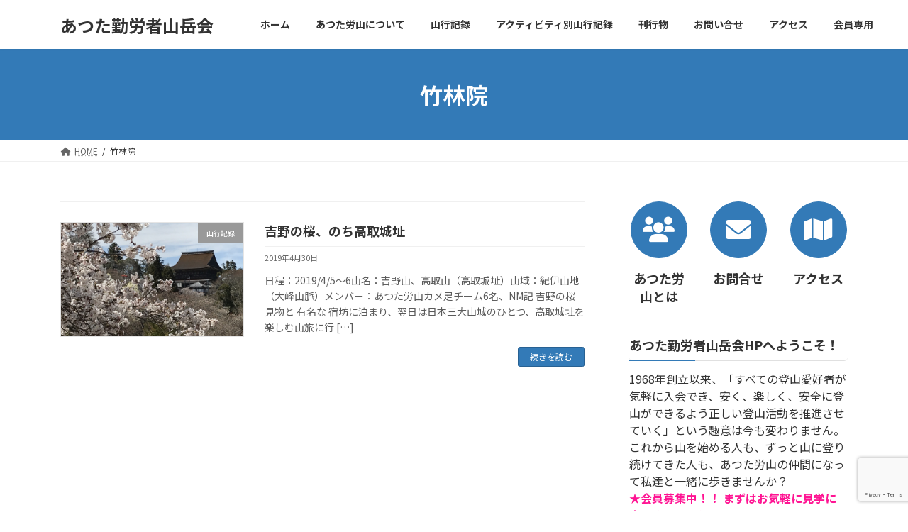

--- FILE ---
content_type: text/html; charset=UTF-8
request_url: https://atsuta-rozan.net/tag/%E7%AB%B9%E6%9E%97%E9%99%A2/
body_size: 14794
content:
<!DOCTYPE html>
<html lang="ja">
<head>
<meta charset="utf-8">
<meta http-equiv="X-UA-Compatible" content="IE=edge">
<meta name="viewport" content="width=device-width, initial-scale=1">

<meta name='robots' content='index, follow, max-image-preview:large, max-snippet:-1, max-video-preview:-1' />
	<style>img:is([sizes="auto" i], [sizes^="auto," i]) { contain-intrinsic-size: 3000px 1500px }</style>
	
	<!-- This site is optimized with the Yoast SEO plugin v26.6 - https://yoast.com/wordpress/plugins/seo/ -->
	<title>竹林院 アーカイブ - あつた勤労者山岳会</title>
	<link rel="canonical" href="https://atsuta-rozan.net/tag/竹林院/" />
	<meta property="og:locale" content="ja_JP" />
	<meta property="og:type" content="article" />
	<meta property="og:title" content="竹林院 アーカイブ - あつた勤労者山岳会" />
	<meta property="og:url" content="https://atsuta-rozan.net/tag/竹林院/" />
	<meta property="og:site_name" content="あつた勤労者山岳会" />
	<meta name="twitter:card" content="summary_large_image" />
	<script type="application/ld+json" class="yoast-schema-graph">{"@context":"https://schema.org","@graph":[{"@type":"CollectionPage","@id":"https://atsuta-rozan.net/tag/%e7%ab%b9%e6%9e%97%e9%99%a2/","url":"https://atsuta-rozan.net/tag/%e7%ab%b9%e6%9e%97%e9%99%a2/","name":"竹林院 アーカイブ - あつた勤労者山岳会","isPartOf":{"@id":"https://atsuta-rozan.net/#website"},"primaryImageOfPage":{"@id":"https://atsuta-rozan.net/tag/%e7%ab%b9%e6%9e%97%e9%99%a2/#primaryimage"},"image":{"@id":"https://atsuta-rozan.net/tag/%e7%ab%b9%e6%9e%97%e9%99%a2/#primaryimage"},"thumbnailUrl":"https://atsuta-rozan.net/wp-content/uploads/2019/04/IMG_1895.jpg","breadcrumb":{"@id":"https://atsuta-rozan.net/tag/%e7%ab%b9%e6%9e%97%e9%99%a2/#breadcrumb"},"inLanguage":"ja"},{"@type":"ImageObject","inLanguage":"ja","@id":"https://atsuta-rozan.net/tag/%e7%ab%b9%e6%9e%97%e9%99%a2/#primaryimage","url":"https://atsuta-rozan.net/wp-content/uploads/2019/04/IMG_1895.jpg","contentUrl":"https://atsuta-rozan.net/wp-content/uploads/2019/04/IMG_1895.jpg","width":640,"height":480},{"@type":"BreadcrumbList","@id":"https://atsuta-rozan.net/tag/%e7%ab%b9%e6%9e%97%e9%99%a2/#breadcrumb","itemListElement":[{"@type":"ListItem","position":1,"name":"ホーム","item":"https://atsuta-rozan.net/"},{"@type":"ListItem","position":2,"name":"竹林院"}]},{"@type":"WebSite","@id":"https://atsuta-rozan.net/#website","url":"https://atsuta-rozan.net/","name":"あつた勤労者山岳会","description":"1968年に設立された名古屋の山岳会です","potentialAction":[{"@type":"SearchAction","target":{"@type":"EntryPoint","urlTemplate":"https://atsuta-rozan.net/?s={search_term_string}"},"query-input":{"@type":"PropertyValueSpecification","valueRequired":true,"valueName":"search_term_string"}}],"inLanguage":"ja"}]}</script>
	<!-- / Yoast SEO plugin. -->


<link rel='dns-prefetch' href='//stats.wp.com' />
<link rel='preconnect' href='//c0.wp.com' />
<link rel="alternate" type="application/rss+xml" title="あつた勤労者山岳会 &raquo; フィード" href="https://atsuta-rozan.net/feed/" />
<link rel="alternate" type="application/rss+xml" title="あつた勤労者山岳会 &raquo; コメントフィード" href="https://atsuta-rozan.net/comments/feed/" />
<link rel="alternate" type="application/rss+xml" title="あつた勤労者山岳会 &raquo; 竹林院 タグのフィード" href="https://atsuta-rozan.net/tag/%e7%ab%b9%e6%9e%97%e9%99%a2/feed/" />
<meta name="description" content="竹林院 について あつた勤労者山岳会 1968年に設立された名古屋の山岳会です" /><script type="text/javascript">
/* <![CDATA[ */
window._wpemojiSettings = {"baseUrl":"https:\/\/s.w.org\/images\/core\/emoji\/16.0.1\/72x72\/","ext":".png","svgUrl":"https:\/\/s.w.org\/images\/core\/emoji\/16.0.1\/svg\/","svgExt":".svg","source":{"concatemoji":"https:\/\/atsuta-rozan.net\/wp-includes\/js\/wp-emoji-release.min.js?ver=6.8.3"}};
/*! This file is auto-generated */
!function(s,n){var o,i,e;function c(e){try{var t={supportTests:e,timestamp:(new Date).valueOf()};sessionStorage.setItem(o,JSON.stringify(t))}catch(e){}}function p(e,t,n){e.clearRect(0,0,e.canvas.width,e.canvas.height),e.fillText(t,0,0);var t=new Uint32Array(e.getImageData(0,0,e.canvas.width,e.canvas.height).data),a=(e.clearRect(0,0,e.canvas.width,e.canvas.height),e.fillText(n,0,0),new Uint32Array(e.getImageData(0,0,e.canvas.width,e.canvas.height).data));return t.every(function(e,t){return e===a[t]})}function u(e,t){e.clearRect(0,0,e.canvas.width,e.canvas.height),e.fillText(t,0,0);for(var n=e.getImageData(16,16,1,1),a=0;a<n.data.length;a++)if(0!==n.data[a])return!1;return!0}function f(e,t,n,a){switch(t){case"flag":return n(e,"\ud83c\udff3\ufe0f\u200d\u26a7\ufe0f","\ud83c\udff3\ufe0f\u200b\u26a7\ufe0f")?!1:!n(e,"\ud83c\udde8\ud83c\uddf6","\ud83c\udde8\u200b\ud83c\uddf6")&&!n(e,"\ud83c\udff4\udb40\udc67\udb40\udc62\udb40\udc65\udb40\udc6e\udb40\udc67\udb40\udc7f","\ud83c\udff4\u200b\udb40\udc67\u200b\udb40\udc62\u200b\udb40\udc65\u200b\udb40\udc6e\u200b\udb40\udc67\u200b\udb40\udc7f");case"emoji":return!a(e,"\ud83e\udedf")}return!1}function g(e,t,n,a){var r="undefined"!=typeof WorkerGlobalScope&&self instanceof WorkerGlobalScope?new OffscreenCanvas(300,150):s.createElement("canvas"),o=r.getContext("2d",{willReadFrequently:!0}),i=(o.textBaseline="top",o.font="600 32px Arial",{});return e.forEach(function(e){i[e]=t(o,e,n,a)}),i}function t(e){var t=s.createElement("script");t.src=e,t.defer=!0,s.head.appendChild(t)}"undefined"!=typeof Promise&&(o="wpEmojiSettingsSupports",i=["flag","emoji"],n.supports={everything:!0,everythingExceptFlag:!0},e=new Promise(function(e){s.addEventListener("DOMContentLoaded",e,{once:!0})}),new Promise(function(t){var n=function(){try{var e=JSON.parse(sessionStorage.getItem(o));if("object"==typeof e&&"number"==typeof e.timestamp&&(new Date).valueOf()<e.timestamp+604800&&"object"==typeof e.supportTests)return e.supportTests}catch(e){}return null}();if(!n){if("undefined"!=typeof Worker&&"undefined"!=typeof OffscreenCanvas&&"undefined"!=typeof URL&&URL.createObjectURL&&"undefined"!=typeof Blob)try{var e="postMessage("+g.toString()+"("+[JSON.stringify(i),f.toString(),p.toString(),u.toString()].join(",")+"));",a=new Blob([e],{type:"text/javascript"}),r=new Worker(URL.createObjectURL(a),{name:"wpTestEmojiSupports"});return void(r.onmessage=function(e){c(n=e.data),r.terminate(),t(n)})}catch(e){}c(n=g(i,f,p,u))}t(n)}).then(function(e){for(var t in e)n.supports[t]=e[t],n.supports.everything=n.supports.everything&&n.supports[t],"flag"!==t&&(n.supports.everythingExceptFlag=n.supports.everythingExceptFlag&&n.supports[t]);n.supports.everythingExceptFlag=n.supports.everythingExceptFlag&&!n.supports.flag,n.DOMReady=!1,n.readyCallback=function(){n.DOMReady=!0}}).then(function(){return e}).then(function(){var e;n.supports.everything||(n.readyCallback(),(e=n.source||{}).concatemoji?t(e.concatemoji):e.wpemoji&&e.twemoji&&(t(e.twemoji),t(e.wpemoji)))}))}((window,document),window._wpemojiSettings);
/* ]]> */
</script>
<link rel='stylesheet' id='sbi_styles-css' href='https://atsuta-rozan.net/wp-content/plugins/instagram-feed/css/sbi-styles.min.css?ver=6.10.0' type='text/css' media='all' />
<link rel='stylesheet' id='vkExUnit_common_style-css' href='https://atsuta-rozan.net/wp-content/plugins/vk-all-in-one-expansion-unit/assets/css/vkExUnit_style.css?ver=9.113.0.1' type='text/css' media='all' />
<style id='vkExUnit_common_style-inline-css' type='text/css'>
:root {--ver_page_top_button_url:url(https://atsuta-rozan.net/wp-content/plugins/vk-all-in-one-expansion-unit/assets/images/to-top-btn-icon.svg);}@font-face {font-weight: normal;font-style: normal;font-family: "vk_sns";src: url("https://atsuta-rozan.net/wp-content/plugins/vk-all-in-one-expansion-unit/inc/sns/icons/fonts/vk_sns.eot?-bq20cj");src: url("https://atsuta-rozan.net/wp-content/plugins/vk-all-in-one-expansion-unit/inc/sns/icons/fonts/vk_sns.eot?#iefix-bq20cj") format("embedded-opentype"),url("https://atsuta-rozan.net/wp-content/plugins/vk-all-in-one-expansion-unit/inc/sns/icons/fonts/vk_sns.woff?-bq20cj") format("woff"),url("https://atsuta-rozan.net/wp-content/plugins/vk-all-in-one-expansion-unit/inc/sns/icons/fonts/vk_sns.ttf?-bq20cj") format("truetype"),url("https://atsuta-rozan.net/wp-content/plugins/vk-all-in-one-expansion-unit/inc/sns/icons/fonts/vk_sns.svg?-bq20cj#vk_sns") format("svg");}
.veu_promotion-alert__content--text {border: 1px solid rgba(0,0,0,0.125);padding: 0.5em 1em;border-radius: var(--vk-size-radius);margin-bottom: var(--vk-margin-block-bottom);font-size: 0.875rem;}/* Alert Content部分に段落タグを入れた場合に最後の段落の余白を0にする */.veu_promotion-alert__content--text p:last-of-type{margin-bottom:0;margin-top: 0;}
</style>
<style id='wp-emoji-styles-inline-css' type='text/css'>

	img.wp-smiley, img.emoji {
		display: inline !important;
		border: none !important;
		box-shadow: none !important;
		height: 1em !important;
		width: 1em !important;
		margin: 0 0.07em !important;
		vertical-align: -0.1em !important;
		background: none !important;
		padding: 0 !important;
	}
</style>
<link rel='stylesheet' id='wp-block-library-css' href='https://c0.wp.com/c/6.8.3/wp-includes/css/dist/block-library/style.min.css' type='text/css' media='all' />
<style id='wp-block-library-inline-css' type='text/css'>
/* VK Color Palettes */:root{ --wp--preset--color--vk-color-primary:#337ab7}/* --vk-color-primary is deprecated. */:root{ --vk-color-primary: var(--wp--preset--color--vk-color-primary);}:root{ --wp--preset--color--vk-color-primary-dark:#286192}/* --vk-color-primary-dark is deprecated. */:root{ --vk-color-primary-dark: var(--wp--preset--color--vk-color-primary-dark);}:root{ --wp--preset--color--vk-color-primary-vivid:#3886c9}/* --vk-color-primary-vivid is deprecated. */:root{ --vk-color-primary-vivid: var(--wp--preset--color--vk-color-primary-vivid);}
</style>
<style id='classic-theme-styles-inline-css' type='text/css'>
/*! This file is auto-generated */
.wp-block-button__link{color:#fff;background-color:#32373c;border-radius:9999px;box-shadow:none;text-decoration:none;padding:calc(.667em + 2px) calc(1.333em + 2px);font-size:1.125em}.wp-block-file__button{background:#32373c;color:#fff;text-decoration:none}
</style>
<link rel='stylesheet' id='mediaelement-css' href='https://c0.wp.com/c/6.8.3/wp-includes/js/mediaelement/mediaelementplayer-legacy.min.css' type='text/css' media='all' />
<link rel='stylesheet' id='wp-mediaelement-css' href='https://c0.wp.com/c/6.8.3/wp-includes/js/mediaelement/wp-mediaelement.min.css' type='text/css' media='all' />
<style id='jetpack-sharing-buttons-style-inline-css' type='text/css'>
.jetpack-sharing-buttons__services-list{display:flex;flex-direction:row;flex-wrap:wrap;gap:0;list-style-type:none;margin:5px;padding:0}.jetpack-sharing-buttons__services-list.has-small-icon-size{font-size:12px}.jetpack-sharing-buttons__services-list.has-normal-icon-size{font-size:16px}.jetpack-sharing-buttons__services-list.has-large-icon-size{font-size:24px}.jetpack-sharing-buttons__services-list.has-huge-icon-size{font-size:36px}@media print{.jetpack-sharing-buttons__services-list{display:none!important}}.editor-styles-wrapper .wp-block-jetpack-sharing-buttons{gap:0;padding-inline-start:0}ul.jetpack-sharing-buttons__services-list.has-background{padding:1.25em 2.375em}
</style>
<style id='global-styles-inline-css' type='text/css'>
:root{--wp--preset--aspect-ratio--square: 1;--wp--preset--aspect-ratio--4-3: 4/3;--wp--preset--aspect-ratio--3-4: 3/4;--wp--preset--aspect-ratio--3-2: 3/2;--wp--preset--aspect-ratio--2-3: 2/3;--wp--preset--aspect-ratio--16-9: 16/9;--wp--preset--aspect-ratio--9-16: 9/16;--wp--preset--color--black: #000000;--wp--preset--color--cyan-bluish-gray: #abb8c3;--wp--preset--color--white: #ffffff;--wp--preset--color--pale-pink: #f78da7;--wp--preset--color--vivid-red: #cf2e2e;--wp--preset--color--luminous-vivid-orange: #ff6900;--wp--preset--color--luminous-vivid-amber: #fcb900;--wp--preset--color--light-green-cyan: #7bdcb5;--wp--preset--color--vivid-green-cyan: #00d084;--wp--preset--color--pale-cyan-blue: #8ed1fc;--wp--preset--color--vivid-cyan-blue: #0693e3;--wp--preset--color--vivid-purple: #9b51e0;--wp--preset--color--vk-color-primary: #337ab7;--wp--preset--color--vk-color-primary-dark: #286192;--wp--preset--color--vk-color-primary-vivid: #3886c9;--wp--preset--gradient--vivid-cyan-blue-to-vivid-purple: linear-gradient(135deg,rgba(6,147,227,1) 0%,rgb(155,81,224) 100%);--wp--preset--gradient--light-green-cyan-to-vivid-green-cyan: linear-gradient(135deg,rgb(122,220,180) 0%,rgb(0,208,130) 100%);--wp--preset--gradient--luminous-vivid-amber-to-luminous-vivid-orange: linear-gradient(135deg,rgba(252,185,0,1) 0%,rgba(255,105,0,1) 100%);--wp--preset--gradient--luminous-vivid-orange-to-vivid-red: linear-gradient(135deg,rgba(255,105,0,1) 0%,rgb(207,46,46) 100%);--wp--preset--gradient--very-light-gray-to-cyan-bluish-gray: linear-gradient(135deg,rgb(238,238,238) 0%,rgb(169,184,195) 100%);--wp--preset--gradient--cool-to-warm-spectrum: linear-gradient(135deg,rgb(74,234,220) 0%,rgb(151,120,209) 20%,rgb(207,42,186) 40%,rgb(238,44,130) 60%,rgb(251,105,98) 80%,rgb(254,248,76) 100%);--wp--preset--gradient--blush-light-purple: linear-gradient(135deg,rgb(255,206,236) 0%,rgb(152,150,240) 100%);--wp--preset--gradient--blush-bordeaux: linear-gradient(135deg,rgb(254,205,165) 0%,rgb(254,45,45) 50%,rgb(107,0,62) 100%);--wp--preset--gradient--luminous-dusk: linear-gradient(135deg,rgb(255,203,112) 0%,rgb(199,81,192) 50%,rgb(65,88,208) 100%);--wp--preset--gradient--pale-ocean: linear-gradient(135deg,rgb(255,245,203) 0%,rgb(182,227,212) 50%,rgb(51,167,181) 100%);--wp--preset--gradient--electric-grass: linear-gradient(135deg,rgb(202,248,128) 0%,rgb(113,206,126) 100%);--wp--preset--gradient--midnight: linear-gradient(135deg,rgb(2,3,129) 0%,rgb(40,116,252) 100%);--wp--preset--gradient--vivid-green-cyan-to-vivid-cyan-blue: linear-gradient(135deg,rgba(0,208,132,1) 0%,rgba(6,147,227,1) 100%);--wp--preset--font-size--small: 14px;--wp--preset--font-size--medium: 20px;--wp--preset--font-size--large: 24px;--wp--preset--font-size--x-large: 42px;--wp--preset--font-size--regular: 16px;--wp--preset--font-size--huge: 36px;--wp--preset--spacing--20: 0.44rem;--wp--preset--spacing--30: 0.67rem;--wp--preset--spacing--40: 1rem;--wp--preset--spacing--50: 1.5rem;--wp--preset--spacing--60: 2.25rem;--wp--preset--spacing--70: 3.38rem;--wp--preset--spacing--80: 5.06rem;--wp--preset--shadow--natural: 6px 6px 9px rgba(0, 0, 0, 0.2);--wp--preset--shadow--deep: 12px 12px 50px rgba(0, 0, 0, 0.4);--wp--preset--shadow--sharp: 6px 6px 0px rgba(0, 0, 0, 0.2);--wp--preset--shadow--outlined: 6px 6px 0px -3px rgba(255, 255, 255, 1), 6px 6px rgba(0, 0, 0, 1);--wp--preset--shadow--crisp: 6px 6px 0px rgba(0, 0, 0, 1);}:where(.is-layout-flex){gap: 0.5em;}:where(.is-layout-grid){gap: 0.5em;}body .is-layout-flex{display: flex;}.is-layout-flex{flex-wrap: wrap;align-items: center;}.is-layout-flex > :is(*, div){margin: 0;}body .is-layout-grid{display: grid;}.is-layout-grid > :is(*, div){margin: 0;}:where(.wp-block-columns.is-layout-flex){gap: 2em;}:where(.wp-block-columns.is-layout-grid){gap: 2em;}:where(.wp-block-post-template.is-layout-flex){gap: 1.25em;}:where(.wp-block-post-template.is-layout-grid){gap: 1.25em;}.has-black-color{color: var(--wp--preset--color--black) !important;}.has-cyan-bluish-gray-color{color: var(--wp--preset--color--cyan-bluish-gray) !important;}.has-white-color{color: var(--wp--preset--color--white) !important;}.has-pale-pink-color{color: var(--wp--preset--color--pale-pink) !important;}.has-vivid-red-color{color: var(--wp--preset--color--vivid-red) !important;}.has-luminous-vivid-orange-color{color: var(--wp--preset--color--luminous-vivid-orange) !important;}.has-luminous-vivid-amber-color{color: var(--wp--preset--color--luminous-vivid-amber) !important;}.has-light-green-cyan-color{color: var(--wp--preset--color--light-green-cyan) !important;}.has-vivid-green-cyan-color{color: var(--wp--preset--color--vivid-green-cyan) !important;}.has-pale-cyan-blue-color{color: var(--wp--preset--color--pale-cyan-blue) !important;}.has-vivid-cyan-blue-color{color: var(--wp--preset--color--vivid-cyan-blue) !important;}.has-vivid-purple-color{color: var(--wp--preset--color--vivid-purple) !important;}.has-vk-color-primary-color{color: var(--wp--preset--color--vk-color-primary) !important;}.has-vk-color-primary-dark-color{color: var(--wp--preset--color--vk-color-primary-dark) !important;}.has-vk-color-primary-vivid-color{color: var(--wp--preset--color--vk-color-primary-vivid) !important;}.has-black-background-color{background-color: var(--wp--preset--color--black) !important;}.has-cyan-bluish-gray-background-color{background-color: var(--wp--preset--color--cyan-bluish-gray) !important;}.has-white-background-color{background-color: var(--wp--preset--color--white) !important;}.has-pale-pink-background-color{background-color: var(--wp--preset--color--pale-pink) !important;}.has-vivid-red-background-color{background-color: var(--wp--preset--color--vivid-red) !important;}.has-luminous-vivid-orange-background-color{background-color: var(--wp--preset--color--luminous-vivid-orange) !important;}.has-luminous-vivid-amber-background-color{background-color: var(--wp--preset--color--luminous-vivid-amber) !important;}.has-light-green-cyan-background-color{background-color: var(--wp--preset--color--light-green-cyan) !important;}.has-vivid-green-cyan-background-color{background-color: var(--wp--preset--color--vivid-green-cyan) !important;}.has-pale-cyan-blue-background-color{background-color: var(--wp--preset--color--pale-cyan-blue) !important;}.has-vivid-cyan-blue-background-color{background-color: var(--wp--preset--color--vivid-cyan-blue) !important;}.has-vivid-purple-background-color{background-color: var(--wp--preset--color--vivid-purple) !important;}.has-vk-color-primary-background-color{background-color: var(--wp--preset--color--vk-color-primary) !important;}.has-vk-color-primary-dark-background-color{background-color: var(--wp--preset--color--vk-color-primary-dark) !important;}.has-vk-color-primary-vivid-background-color{background-color: var(--wp--preset--color--vk-color-primary-vivid) !important;}.has-black-border-color{border-color: var(--wp--preset--color--black) !important;}.has-cyan-bluish-gray-border-color{border-color: var(--wp--preset--color--cyan-bluish-gray) !important;}.has-white-border-color{border-color: var(--wp--preset--color--white) !important;}.has-pale-pink-border-color{border-color: var(--wp--preset--color--pale-pink) !important;}.has-vivid-red-border-color{border-color: var(--wp--preset--color--vivid-red) !important;}.has-luminous-vivid-orange-border-color{border-color: var(--wp--preset--color--luminous-vivid-orange) !important;}.has-luminous-vivid-amber-border-color{border-color: var(--wp--preset--color--luminous-vivid-amber) !important;}.has-light-green-cyan-border-color{border-color: var(--wp--preset--color--light-green-cyan) !important;}.has-vivid-green-cyan-border-color{border-color: var(--wp--preset--color--vivid-green-cyan) !important;}.has-pale-cyan-blue-border-color{border-color: var(--wp--preset--color--pale-cyan-blue) !important;}.has-vivid-cyan-blue-border-color{border-color: var(--wp--preset--color--vivid-cyan-blue) !important;}.has-vivid-purple-border-color{border-color: var(--wp--preset--color--vivid-purple) !important;}.has-vk-color-primary-border-color{border-color: var(--wp--preset--color--vk-color-primary) !important;}.has-vk-color-primary-dark-border-color{border-color: var(--wp--preset--color--vk-color-primary-dark) !important;}.has-vk-color-primary-vivid-border-color{border-color: var(--wp--preset--color--vk-color-primary-vivid) !important;}.has-vivid-cyan-blue-to-vivid-purple-gradient-background{background: var(--wp--preset--gradient--vivid-cyan-blue-to-vivid-purple) !important;}.has-light-green-cyan-to-vivid-green-cyan-gradient-background{background: var(--wp--preset--gradient--light-green-cyan-to-vivid-green-cyan) !important;}.has-luminous-vivid-amber-to-luminous-vivid-orange-gradient-background{background: var(--wp--preset--gradient--luminous-vivid-amber-to-luminous-vivid-orange) !important;}.has-luminous-vivid-orange-to-vivid-red-gradient-background{background: var(--wp--preset--gradient--luminous-vivid-orange-to-vivid-red) !important;}.has-very-light-gray-to-cyan-bluish-gray-gradient-background{background: var(--wp--preset--gradient--very-light-gray-to-cyan-bluish-gray) !important;}.has-cool-to-warm-spectrum-gradient-background{background: var(--wp--preset--gradient--cool-to-warm-spectrum) !important;}.has-blush-light-purple-gradient-background{background: var(--wp--preset--gradient--blush-light-purple) !important;}.has-blush-bordeaux-gradient-background{background: var(--wp--preset--gradient--blush-bordeaux) !important;}.has-luminous-dusk-gradient-background{background: var(--wp--preset--gradient--luminous-dusk) !important;}.has-pale-ocean-gradient-background{background: var(--wp--preset--gradient--pale-ocean) !important;}.has-electric-grass-gradient-background{background: var(--wp--preset--gradient--electric-grass) !important;}.has-midnight-gradient-background{background: var(--wp--preset--gradient--midnight) !important;}.has-small-font-size{font-size: var(--wp--preset--font-size--small) !important;}.has-medium-font-size{font-size: var(--wp--preset--font-size--medium) !important;}.has-large-font-size{font-size: var(--wp--preset--font-size--large) !important;}.has-x-large-font-size{font-size: var(--wp--preset--font-size--x-large) !important;}
:where(.wp-block-post-template.is-layout-flex){gap: 1.25em;}:where(.wp-block-post-template.is-layout-grid){gap: 1.25em;}
:where(.wp-block-columns.is-layout-flex){gap: 2em;}:where(.wp-block-columns.is-layout-grid){gap: 2em;}
:root :where(.wp-block-pullquote){font-size: 1.5em;line-height: 1.6;}
</style>
<link rel='stylesheet' id='contact-form-7-css' href='https://atsuta-rozan.net/wp-content/plugins/contact-form-7/includes/css/styles.css?ver=6.1.4' type='text/css' media='all' />
<link rel='stylesheet' id='page-visit-counter-pro-css' href='https://atsuta-rozan.net/wp-content/plugins/page-visit-counter/public/css/page-visit-counter-public.css?ver=6.0.3' type='text/css' media='all' />
<link rel='stylesheet' id='vk-swiper-style-css' href='https://atsuta-rozan.net/wp-content/plugins/vk-blocks/vendor/vektor-inc/vk-swiper/src/assets/css/swiper-bundle.min.css?ver=11.0.2' type='text/css' media='all' />
<link rel='stylesheet' id='lightning-common-style-css' href='https://atsuta-rozan.net/wp-content/themes/lightning/_g3/assets/css/style.css?ver=14.18.1' type='text/css' media='all' />
<style id='lightning-common-style-inline-css' type='text/css'>
/* Lightning */:root {--vk-color-primary:#337ab7;--vk-color-primary-dark:#286192;--vk-color-primary-vivid:#3886c9;--g_nav_main_acc_icon_open_url:url(https://atsuta-rozan.net/wp-content/themes/lightning/_g3/inc/vk-mobile-nav/package/images/vk-menu-acc-icon-open-black.svg);--g_nav_main_acc_icon_close_url: url(https://atsuta-rozan.net/wp-content/themes/lightning/_g3/inc/vk-mobile-nav/package/images/vk-menu-close-black.svg);--g_nav_sub_acc_icon_open_url: url(https://atsuta-rozan.net/wp-content/themes/lightning/_g3/inc/vk-mobile-nav/package/images/vk-menu-acc-icon-open-white.svg);--g_nav_sub_acc_icon_close_url: url(https://atsuta-rozan.net/wp-content/themes/lightning/_g3/inc/vk-mobile-nav/package/images/vk-menu-close-white.svg);}
html{scroll-padding-top:var(--vk-size-admin-bar);}
/* vk-mobile-nav */:root {--vk-mobile-nav-menu-btn-bg-src: url("https://atsuta-rozan.net/wp-content/themes/lightning/_g3/inc/vk-mobile-nav/package/images/vk-menu-btn-black.svg");--vk-mobile-nav-menu-btn-close-bg-src: url("https://atsuta-rozan.net/wp-content/themes/lightning/_g3/inc/vk-mobile-nav/package/images/vk-menu-close-black.svg");--vk-menu-acc-icon-open-black-bg-src: url("https://atsuta-rozan.net/wp-content/themes/lightning/_g3/inc/vk-mobile-nav/package/images/vk-menu-acc-icon-open-black.svg");--vk-menu-acc-icon-open-white-bg-src: url("https://atsuta-rozan.net/wp-content/themes/lightning/_g3/inc/vk-mobile-nav/package/images/vk-menu-acc-icon-open-white.svg");--vk-menu-acc-icon-close-black-bg-src: url("https://atsuta-rozan.net/wp-content/themes/lightning/_g3/inc/vk-mobile-nav/package/images/vk-menu-close-black.svg");--vk-menu-acc-icon-close-white-bg-src: url("https://atsuta-rozan.net/wp-content/themes/lightning/_g3/inc/vk-mobile-nav/package/images/vk-menu-close-white.svg");}
</style>
<link rel='stylesheet' id='lightning-design-style-css' href='https://atsuta-rozan.net/wp-content/themes/lightning/_g3/design-skin/origin3/css/style.css?ver=14.18.1' type='text/css' media='all' />
<style id='lightning-design-style-inline-css' type='text/css'>
.tagcloud a:before { font-family: "Font Awesome 5 Free";content: "\f02b";font-weight: bold; }
</style>
<link rel='stylesheet' id='vk-blog-card-css' href='https://atsuta-rozan.net/wp-content/themes/lightning/_g3/inc/vk-wp-oembed-blog-card/package/css/blog-card.css?ver=6.8.3' type='text/css' media='all' />
<link rel='stylesheet' id='vk-blocks-build-css-css' href='https://atsuta-rozan.net/wp-content/plugins/vk-blocks/build/block-build.css?ver=1.115.2.1' type='text/css' media='all' />
<style id='vk-blocks-build-css-inline-css' type='text/css'>

	:root {
		--vk_image-mask-circle: url(https://atsuta-rozan.net/wp-content/plugins/vk-blocks/inc/vk-blocks/images/circle.svg);
		--vk_image-mask-wave01: url(https://atsuta-rozan.net/wp-content/plugins/vk-blocks/inc/vk-blocks/images/wave01.svg);
		--vk_image-mask-wave02: url(https://atsuta-rozan.net/wp-content/plugins/vk-blocks/inc/vk-blocks/images/wave02.svg);
		--vk_image-mask-wave03: url(https://atsuta-rozan.net/wp-content/plugins/vk-blocks/inc/vk-blocks/images/wave03.svg);
		--vk_image-mask-wave04: url(https://atsuta-rozan.net/wp-content/plugins/vk-blocks/inc/vk-blocks/images/wave04.svg);
	}
	

	:root {

		--vk-balloon-border-width:1px;

		--vk-balloon-speech-offset:-12px;
	}
	

	:root {
		--vk_flow-arrow: url(https://atsuta-rozan.net/wp-content/plugins/vk-blocks/inc/vk-blocks/images/arrow_bottom.svg);
	}
	
</style>
<link rel='stylesheet' id='lightning-theme-style-css' href='https://atsuta-rozan.net/wp-content/themes/lightning-child-sample/style.css?ver=14.18.1' type='text/css' media='all' />
<link rel='stylesheet' id='vk-font-awesome-css' href='https://atsuta-rozan.net/wp-content/themes/lightning/vendor/vektor-inc/font-awesome-versions/src/versions/6/css/all.min.css?ver=6.0.0' type='text/css' media='all' />
<link rel='stylesheet' id='tablepress-default-css' href='https://atsuta-rozan.net/wp-content/plugins/tablepress/css/build/default.css?ver=3.2.6' type='text/css' media='all' />
<script type="text/javascript" src="https://c0.wp.com/c/6.8.3/wp-includes/js/jquery/jquery.min.js" id="jquery-core-js"></script>
<script type="text/javascript" src="https://c0.wp.com/c/6.8.3/wp-includes/js/jquery/jquery-migrate.min.js" id="jquery-migrate-js"></script>
<script type="text/javascript" src="https://atsuta-rozan.net/wp-content/plugins/page-visit-counter/public/js/page-visit-counter-public.js?ver=6.0.3" id="page-visit-counter-pro-js"></script>
<link rel="https://api.w.org/" href="https://atsuta-rozan.net/wp-json/" /><link rel="alternate" title="JSON" type="application/json" href="https://atsuta-rozan.net/wp-json/wp/v2/tags/243" /><link rel="EditURI" type="application/rsd+xml" title="RSD" href="https://atsuta-rozan.net/xmlrpc.php?rsd" />
<meta name="generator" content="WordPress 6.8.3" />
	<style>img#wpstats{display:none}</style>
		<!-- [ VK All in One Expansion Unit OGP ] -->
<meta property="og:site_name" content="あつた勤労者山岳会" />
<meta property="og:url" content="https://atsuta-rozan.net/post-17302/" />
<meta property="og:title" content="竹林院 | あつた勤労者山岳会" />
<meta property="og:description" content="竹林院 について あつた勤労者山岳会 1968年に設立された名古屋の山岳会です" />
<meta property="og:type" content="article" />
<!-- [ / VK All in One Expansion Unit OGP ] -->
<!-- [ VK All in One Expansion Unit twitter card ] -->
<meta name="twitter:card" content="summary_large_image">
<meta name="twitter:description" content="竹林院 について あつた勤労者山岳会 1968年に設立された名古屋の山岳会です">
<meta name="twitter:title" content="竹林院 | あつた勤労者山岳会">
<meta name="twitter:url" content="https://atsuta-rozan.net/post-17302/">
	<meta name="twitter:domain" content="atsuta-rozan.net">
	<!-- [ / VK All in One Expansion Unit twitter card ] -->
	</head>
<body class="archive tag tag-243 wp-embed-responsive wp-theme-lightning wp-child-theme-lightning-child-sample vk-blocks sidebar-fix sidebar-fix-priority-top device-pc fa_v6_css">
<a class="skip-link screen-reader-text" href="#main">コンテンツへスキップ</a>
<a class="skip-link screen-reader-text" href="#vk-mobile-nav">ナビゲーションに移動</a>

<header id="site-header" class="site-header site-header--layout--nav-float">
		<div id="site-header-container" class="site-header-container container">

				<div class="site-header-logo">
		<a href="https://atsuta-rozan.net/">
			<span>あつた勤労者山岳会</span>
		</a>
		</div>

		
		<nav id="global-nav" class="global-nav global-nav--layout--float-right"><ul id="menu-%e3%81%82%e3%81%a4%e3%81%9f%e5%8a%b4%e5%b1%b1%e3%83%96%e3%83%ad%e3%82%b0%e3%83%a1%e3%83%8b%e3%83%a5%e3%83%bc" class="menu vk-menu-acc global-nav-list nav"><li id="menu-item-10149" class="menu-item menu-item-type-custom menu-item-object-custom menu-item-home"><a href="https://atsuta-rozan.net"><strong class="global-nav-name">ホーム</strong></a></li>
<li id="menu-item-6704" class="menu-item menu-item-type-post_type menu-item-object-page"><a href="https://atsuta-rozan.net/page-45/"><strong class="global-nav-name">あつた労山について</strong></a></li>
<li id="menu-item-9879" class="menu-item menu-item-type-taxonomy menu-item-object-category menu-item-has-children"><a href="https://atsuta-rozan.net/category/sankokiroku/"><strong class="global-nav-name">山行記録</strong></a>
<ul class="sub-menu">
	<li id="menu-item-34931" class="menu-item menu-item-type-taxonomy menu-item-object-category"><a href="https://atsuta-rozan.net/category/2026%e5%b9%b4/">2026年</a></li>
	<li id="menu-item-29127" class="menu-item menu-item-type-taxonomy menu-item-object-category"><a href="https://atsuta-rozan.net/category/2025%e5%b9%b4/">2025年</a></li>
	<li id="menu-item-25581" class="menu-item menu-item-type-taxonomy menu-item-object-category"><a href="https://atsuta-rozan.net/category/2024%e5%b9%b4/">2024年</a></li>
	<li id="menu-item-24470" class="menu-item menu-item-type-taxonomy menu-item-object-category"><a href="https://atsuta-rozan.net/category/2023%e5%b9%b4/">2023年</a></li>
	<li id="menu-item-21579" class="menu-item menu-item-type-taxonomy menu-item-object-category"><a href="https://atsuta-rozan.net/category/2022%e5%b9%b4/">2022年</a></li>
	<li id="menu-item-21578" class="menu-item menu-item-type-taxonomy menu-item-object-category"><a href="https://atsuta-rozan.net/category/2021%e5%b9%b4/">2021年</a></li>
	<li id="menu-item-18570" class="menu-item menu-item-type-taxonomy menu-item-object-category"><a href="https://atsuta-rozan.net/category/2020%e5%b9%b4/">2020年</a></li>
	<li id="menu-item-18810" class="menu-item menu-item-type-post_type menu-item-object-page"><a href="https://atsuta-rozan.net/%e2%98%85%e6%87%90%e3%81%8b%e3%81%97%e3%81%ae%e6%b4%bb%e5%8b%95%e8%a8%98%e9%8c%b2/">★懐かしの活動記録</a></li>
</ul>
</li>
<li id="menu-item-24974" class="menu-item menu-item-type-custom menu-item-object-custom menu-item-has-children"><a><strong class="global-nav-name">アクティビティ別山行記録</strong></a>
<ul class="sub-menu">
	<li id="menu-item-24980" class="menu-item menu-item-type-taxonomy menu-item-object-category"><a href="https://atsuta-rozan.net/category/%e3%83%8f%e3%82%a4%e3%82%ad%e3%83%b3%e3%82%b0/">ハイキング</a></li>
	<li id="menu-item-24981" class="menu-item menu-item-type-taxonomy menu-item-object-category"><a href="https://atsuta-rozan.net/category/%e5%b0%8f%e5%b1%8b%e6%b3%8a/">小屋泊</a></li>
	<li id="menu-item-24976" class="menu-item menu-item-type-taxonomy menu-item-object-category"><a href="https://atsuta-rozan.net/category/%e3%83%86%e3%83%b3%e3%83%88%e6%b3%8a/">テント泊</a></li>
	<li id="menu-item-24977" class="menu-item menu-item-type-taxonomy menu-item-object-category"><a href="https://atsuta-rozan.net/category/%e6%b2%a2%e7%99%bb%e3%82%8a/">沢登り</a></li>
	<li id="menu-item-24975" class="menu-item menu-item-type-taxonomy menu-item-object-category"><a href="https://atsuta-rozan.net/category/%e7%a9%8d%e9%9b%aa%e6%9c%9f/">雪山</a></li>
	<li id="menu-item-24993" class="menu-item menu-item-type-taxonomy menu-item-object-category"><a href="https://atsuta-rozan.net/category/%e5%b1%b1%e3%82%b9%e3%82%ad%e3%83%bc/">山スキー</a></li>
	<li id="menu-item-24978" class="menu-item menu-item-type-taxonomy menu-item-object-category"><a href="https://atsuta-rozan.net/category/%e3%83%ad%e3%83%83%e3%82%af%e3%82%af%e3%83%a9%e3%82%a4%e3%83%9f%e3%83%b3%e3%82%b0/">ロッククライミング</a></li>
	<li id="menu-item-24979" class="menu-item menu-item-type-taxonomy menu-item-object-category"><a href="https://atsuta-rozan.net/category/%e3%82%a2%e3%82%a4%e3%82%b9%e3%82%af%e3%83%a9%e3%82%a4%e3%83%9f%e3%83%b3%e3%82%b0/">アイスクライミング</a></li>
	<li id="menu-item-24982" class="menu-item menu-item-type-taxonomy menu-item-object-category"><a href="https://atsuta-rozan.net/category/%e6%95%99%e8%82%b2%e5%b1%b1%e8%a1%8c/">教育山行</a></li>
</ul>
</li>
<li id="menu-item-10109" class="menu-item menu-item-type-post_type menu-item-object-page"><a href="https://atsuta-rozan.net/page-10092/"><strong class="global-nav-name">刊行物</strong></a></li>
<li id="menu-item-9892" class="menu-item menu-item-type-post_type menu-item-object-page"><a href="https://atsuta-rozan.net/page-9829/"><strong class="global-nav-name">お問い合せ</strong></a></li>
<li id="menu-item-21654" class="menu-item menu-item-type-post_type menu-item-object-page"><a href="https://atsuta-rozan.net/%e3%82%a2%e3%82%af%e3%82%bb%e3%82%b9/"><strong class="global-nav-name">アクセス</strong></a></li>
<li id="menu-item-10068" class="menu-item menu-item-type-post_type menu-item-object-page"><a href="https://atsuta-rozan.net/10056-2/"><strong class="global-nav-name">会員専用</strong></a></li>
</ul></nav>	</div>
	</header>



	<div class="page-header"><div class="page-header-inner container">
<h1 class="page-header-title">竹林院</h1></div></div><!-- [ /.page-header ] -->

	<!-- [ #breadcrumb ] --><div id="breadcrumb" class="breadcrumb"><div class="container"><ol class="breadcrumb-list" itemscope itemtype="https://schema.org/BreadcrumbList"><li class="breadcrumb-list__item breadcrumb-list__item--home" itemprop="itemListElement" itemscope itemtype="http://schema.org/ListItem"><a href="https://atsuta-rozan.net" itemprop="item"><i class="fas fa-fw fa-home"></i><span itemprop="name">HOME</span></a><meta itemprop="position" content="1" /></li><li class="breadcrumb-list__item" itemprop="itemListElement" itemscope itemtype="http://schema.org/ListItem"><span itemprop="name">竹林院</span><meta itemprop="position" content="2" /></li></ol></div>
			</div>
			<!-- [ /#breadcrumb ] -->
			

<div class="site-body">
		<div class="site-body-container container">

		<div class="main-section main-section--col--two" id="main" role="main">
			
			

	
	<div class="post-list vk_posts vk_posts-mainSection">

		<div id="post-17302" class="vk_post vk_post-postType-post media vk_post-col-xs-12 vk_post-col-sm-12 vk_post-col-lg-12 vk_post-btn-display post-17302 post type-post status-publish format-standard has-post-thumbnail hentry category-sankokiroku tag-241 tag-240 tag-188 tag-244 tag-242 tag-243 tag-187"><div class="vk_post_imgOuter media-img" style="background-image:url(https://atsuta-rozan.net/wp-content/uploads/2019/04/IMG_1895.jpg)"><a href="https://atsuta-rozan.net/post-17302/"><div class="card-img-overlay"><span class="vk_post_imgOuter_singleTermLabel" style="color:#fff;background-color:#999999">山行記録</span></div><img src="https://atsuta-rozan.net/wp-content/uploads/2019/04/IMG_1895.jpg" class="vk_post_imgOuter_img wp-post-image" sizes="(max-width: 640px) 100vw, 640px" /></a></div><!-- [ /.vk_post_imgOuter ] --><div class="vk_post_body media-body"><h5 class="vk_post_title media-title"><a href="https://atsuta-rozan.net/post-17302/">吉野の桜、のち高取城址</a></h5><div class="vk_post_date media-date published">2019年4月30日</div><p class="vk_post_excerpt media-text">日程：2019/4/5〜6山名：吉野山、高取山（高取城址）山域：紀伊山地（大峰山脈）メンバー：あつた労山カメ足チーム6名、NM記 吉野の桜見物と 有名な 宿坊に泊まり、翌日は日本三大山城のひとつ、高取城址を楽しむ山旅に行 [&hellip;]</p><div class="vk_post_btnOuter text-right"><a class="btn btn-sm btn-primary vk_post_btn" href="https://atsuta-rozan.net/post-17302/">続きを読む</a></div></div><!-- [ /.media-body ] --></div><!-- [ /.media ] -->
	</div><!-- [ /.post-list ] -->


	


					</div><!-- [ /.main-section ] -->

		<div class="sub-section sub-section--col--two">
<aside class="widget widget_wp_widget_vkexunit_pr_blocks" id="wp_widget_vkexunit_pr_blocks-3">
<article class="veu_prBlocks prBlocks row">
<div class="prBlock col-sm-4">
<a href="https://atsuta-rozan.net/?page_id=45" >
<div class="prBlock_icon_outer" style="border:1px solid #337ab7;background-color:#337ab7;"><i class="fa fa-users font_icon prBlock_icon" style="color:#fff;"></i></div>
<h1 class="prBlock_title">あつた労山とは</h1>
</a>
</div>
<!--//.prBlock -->
<div class="prBlock col-sm-4">
<a href="https://atsuta-rozan.net/?page_id=9829" >
<div class="prBlock_icon_outer" style="border:1px solid #337ab7;background-color:#337ab7;"><i class="fa fa-envelope font_icon prBlock_icon" style="color:#fff;"></i></div>
<h1 class="prBlock_title">お問合せ</h1>
</a>
</div>
<!--//.prBlock -->
<div class="prBlock col-sm-4">
<a href="https://atsuta-rozan.net/%e3%82%a2%e3%82%af%e3%82%bb%e3%82%b9/" >
<div class="prBlock_icon_outer" style="border:1px solid #337ab7;background-color:#337ab7;"><i class="fa fa-map font_icon prBlock_icon" style="color:#fff;"></i></div>
<h1 class="prBlock_title">アクセス</h1>
</a>
</div>
<!--//.prBlock -->
</article></aside>
<!-- //.pr_blocks --><aside class="widget_text widget widget_custom_html" id="custom_html-2"><h4 class="widget-title sub-section-title">あつた勤労者山岳会HPへようこそ！</h4><div class="textwidget custom-html-widget">1968年創立以来、「すべての登山愛好者が気軽に入会でき、安く、楽しく、安全に登山ができるよう正しい登山活動を推進させていく」という趣意は今も変わりません。
これから山を始める人も、ずっと山に登り続けてきた人も、あつた労山の仲間になって私達と一緒に歩きませんか？<br>

<font color="#ff1493" ><b>★会員募集中！！
まずはお気軽に見学に来てくださいね！</b></font>
<br>
</div></aside><aside class="widget widget_block widget_search" id="block-10"><form role="search" method="get" action="https://atsuta-rozan.net/" class="wp-block-search__button-outside wp-block-search__text-button wp-block-search"    ><label class="wp-block-search__label" for="wp-block-search__input-1" >検索</label><div class="wp-block-search__inside-wrapper " ><input class="wp-block-search__input" id="wp-block-search__input-1" placeholder="" value="" type="search" name="s" required /><button aria-label="検索" class="wp-block-search__button wp-element-button" type="submit" >検索</button></div></form></aside><aside class="widget_text widget widget_custom_html" id="custom_html-3"><h4 class="widget-title sub-section-title">年間カレンダー</h4><div class="textwidget custom-html-widget">あつた労山カレンダー2025年度版を更新しました。<br>
2025/9/16更新 <a href="https://atsuta-rozan.net/files/calendar.pdf">
<button class="style-test">年間カレンダー(PDF)</button></a>

</div></aside><aside class="widget_text widget widget_custom_html" id="custom_html-4"><h4 class="widget-title sub-section-title">こんなに楽しい愛知の130山</h4><div class="textwidget custom-html-widget"><b><a href="https://130.atsuta-rozan.net/" target="_blank">「愛知の130山情報サイト」</a></b>

「こんなに楽しい愛知の130山」は2003年改訂から22年の歳月が流れました。その後の再調査でわかった最新情報をこちらでお伝えします。また、130山に関する皆様からの情報もお待ちしています！

<p><a href="https://130.atsuta-rozan.net/"><img src="https://atsuta-rozan.net/files/book4.jpg" alt="130book" border="0"></a></p></div></aside><aside class="widget widget_listcategorypostswidget" id="listcategorypostswidget-6"><h4 class="widget-title sub-section-title">お知らせ</h4><ul class="lcp_catlist" id="lcp_instance_listcategorypostswidget-6"><li><a href="https://atsuta-rozan.net/%e3%81%82%e3%81%a4%e3%81%9f%e5%8a%b4%e5%b1%b1hp%e3%83%a1%e3%83%b3%e3%83%86%e3%83%8a%e3%83%b3%e3%82%b9%e3%81%ae%e3%81%8a%e7%9f%a5%e3%82%89%e3%81%9b/">あつた労山HPメンテナンスのお知らせ</a></li><li><a href="https://atsuta-rozan.net/%e3%81%82%e3%81%a4%e3%81%9f%e7%99%bb%e5%b1%b1%e5%ad%a6%e6%a0%a12025%e9%96%8b%e5%82%ac/">あつた登山学校2025開催！</a></li><li><a href="https://atsuta-rozan.net/%e7%a7%8b%e3%81%ae%e5%90%88%e5%90%8c%e6%b8%85%e6%8e%83%e5%b1%b1%e8%a1%8c%e5%8f%82%e5%8a%a0%e5%8b%9f%e9%9b%86%e4%b8%ad/">秋の合同清掃山行参加募集中</a></li><li><a href="https://atsuta-rozan.net/%e3%81%8a%e7%9f%a5%e3%82%89%e3%81%9b%e3%83%bb%e3%81%82%e3%81%a4%e3%81%9f%e7%99%bb%e5%b1%b1%e6%95%99%e5%ae%a42024-%e3%80%809%e6%9c%88%e3%80%9c10%e6%9c%88%e3%81%ae%e4%ba%88%e5%ae%9a/">お知らせ・あつた登山教室2024 　9月〜10月の予定</a></li><li><a href="https://atsuta-rozan.net/%e6%95%99%e8%82%b2%e9%83%a8%e5%8b%89%e5%bc%b7%e4%bc%9a%e3%83%bb%e3%81%82%e3%81%a4%e3%81%9f%e7%99%bb%e5%b1%b1%e6%95%99%e5%ae%a42024/">あつた登山教室2024　参加者募集中</a></li></ul></aside><aside class="widget_text widget widget_custom_html" id="custom_html-5"><h4 class="widget-title sub-section-title">あつた労山Facebookページ</h4><div class="textwidget custom-html-widget"><div id="fb-root"></div>
<script>(function(d, s, id) {
  var js, fjs = d.getElementsByTagName(s)[0];
  if (d.getElementById(id)) return;
  js = d.createElement(s); js.id = id;
  js.src = "//connect.facebook.net/ja_JP/sdk.js#xfbml=1&version=v2.3&appId=397192833729225";
  fjs.parentNode.insertBefore(js, fjs);
}(document, 'script', 'facebook-jssdk'));</script>

<div class="fb-page" data-href="https://www.facebook.com/Atsutarozan" data-width="300" data-small-header="false" data-adapt-container-width="true" data-hide-cover="false" data-show-facepile="true" data-show-posts="false"><div class="fb-xfbml-parse-ignore"><blockquote cite="https://www.facebook.com/Atsutarozan"><a href="https://www.facebook.com/Atsutarozan">あつた勤労者山岳会</a></blockquote></div></div></div></aside><aside class="widget widget_block" id="block-14">
<h3 class="wp-block-heading">最近の投稿</h3>
</aside><aside class="widget widget_block widget_recent_entries" id="block-18"><ul class="wp-block-latest-posts__list wp-block-latest-posts"><li><a class="wp-block-latest-posts__post-title" href="https://atsuta-rozan.net/%e5%88%9d%e3%82%81%e3%81%a6%e3%82%bd%e3%83%ad%e3%81%a7%e3%81%84%e3%81%8f%e9%9b%aa%e5%b1%b1%e3%80%9c%e8%97%a4%e5%8e%9f%e5%b2%b3%e5%a4%a9%e7%8b%97%e5%b2%a9%e3%80%9c/">初めてソロでいく雪山〜藤原岳•天狗岩〜</a></li>
<li><a class="wp-block-latest-posts__post-title" href="https://atsuta-rozan.net/%e8%b1%8a%e6%a9%8b%e3%82%ab%e3%83%ac%e3%83%bc%e3%81%86%e3%81%a9%e3%82%93%e3%81%ab%e6%80%9d%e3%81%84%e3%82%92%e9%a6%b3%e3%81%9b%e3%81%aa%e3%81%8c%e3%82%89%e3%81%ae%e5%ba%a7%e8%ab%87%e5%b1%b1/">豊橋カレーうどんに思いを馳せながらの座談山•神石山で富士山に感動</a></li>
<li><a class="wp-block-latest-posts__post-title" href="https://atsuta-rozan.net/2026%e6%96%b0%e5%b9%b4%e5%b1%b1%e8%a1%8c%ef%bc%a0%e5%a4%9a%e5%ba%a6%e5%b1%b1/">2026新年山行＠多度山</a></li>
<li><a class="wp-block-latest-posts__post-title" href="https://atsuta-rozan.net/%e6%9d%b1%e3%83%9c%e3%82%bf%e3%83%b3%e3%83%96%e3%83%81%e3%82%92%e7%9b%ae%e6%8c%87%e3%81%97%e3%81%a6/">東ボタンブチを目指して雪山トレーニング</a></li>
<li><a class="wp-block-latest-posts__post-title" href="https://atsuta-rozan.net/%e9%bb%92%e7%99%be%e5%90%88%e3%83%92%e3%83%a5%e3%83%83%e3%83%86%e3%81%b8%e9%aa%a8%e4%bb%98%e3%81%8d%e3%83%81%e3%82%ad%e3%83%b3%e3%82%ab%e3%83%ac%e3%83%bc%e3%82%92%e9%a3%9f%e3%81%b9%e3%81%ab%e9%9b%aa/">黒百合ヒュッテへ骨付きチキンカレーを食べに雪を踏む</a></li>
</ul></aside><aside class="widget widget_block" id="block-16">
<h3 class="wp-block-heading">カテゴリ一覧</h3>
</aside><aside class="widget widget_block widget_categories" id="block-17"><ul class="wp-block-categories-list wp-block-categories">	<li class="cat-item cat-item-306"><a href="https://atsuta-rozan.net/category/2020%e5%b9%b4/">2020年</a>
</li>
	<li class="cat-item cat-item-388"><a href="https://atsuta-rozan.net/category/2021%e5%b9%b4/">2021年</a>
</li>
	<li class="cat-item cat-item-528"><a href="https://atsuta-rozan.net/category/2022%e5%b9%b4/">2022年</a>
</li>
	<li class="cat-item cat-item-571"><a href="https://atsuta-rozan.net/category/2023%e5%b9%b4/">2023年</a>
</li>
	<li class="cat-item cat-item-616"><a href="https://atsuta-rozan.net/category/2024%e5%b9%b4/">2024年</a>
</li>
	<li class="cat-item cat-item-678"><a href="https://atsuta-rozan.net/category/2025%e5%b9%b4/">2025年</a>
</li>
	<li class="cat-item cat-item-721"><a href="https://atsuta-rozan.net/category/2026%e5%b9%b4/">2026年</a>
</li>
	<li class="cat-item cat-item-11"><a href="https://atsuta-rozan.net/category/%e3%82%a2%e3%82%a4%e3%82%b9%e3%82%af%e3%83%a9%e3%82%a4%e3%83%9f%e3%83%b3%e3%82%b0/">アイスクライミング</a>
</li>
	<li class="cat-item cat-item-577"><a href="https://atsuta-rozan.net/category/%e3%81%82%e3%81%a4%e3%81%9f%e7%99%bb%e5%b1%b1%e5%ad%a6%e6%a0%a1/">あつた登山学校</a>
</li>
	<li class="cat-item cat-item-3"><a href="https://atsuta-rozan.net/category/%e3%81%8a%e7%9f%a5%e3%82%89%e3%81%9b/">お知らせ</a>
</li>
	<li class="cat-item cat-item-21"><a href="https://atsuta-rozan.net/category/%e3%83%86%e3%83%b3%e3%83%88%e6%b3%8a/">テント泊</a>
</li>
	<li class="cat-item cat-item-19"><a href="https://atsuta-rozan.net/category/%e3%83%8f%e3%82%a4%e3%82%ad%e3%83%b3%e3%82%b0/">ハイキング</a>
</li>
	<li class="cat-item cat-item-606"><a href="https://atsuta-rozan.net/category/%e3%83%90%e3%83%aa%e3%82%a8%e3%83%bc%e3%82%b7%e3%83%a7%e3%83%b3/">バリエーション</a>
</li>
	<li class="cat-item cat-item-14"><a href="https://atsuta-rozan.net/category/%e3%83%ad%e3%83%83%e3%82%af%e3%82%af%e3%83%a9%e3%82%a4%e3%83%9f%e3%83%b3%e3%82%b0/">ロッククライミング</a>
</li>
	<li class="cat-item cat-item-147"><a href="https://atsuta-rozan.net/category/%e4%b8%ad%e5%a4%ae%e3%82%a2%e3%83%ab%e3%83%97%e3%82%b9/">中央アルプス</a>
</li>
	<li class="cat-item cat-item-387"><a href="https://atsuta-rozan.net/category/%e5%8a%b4%e5%b1%b1%e6%84%9b%e7%9f%a5/">労山愛知</a>
</li>
	<li class="cat-item cat-item-52"><a href="https://atsuta-rozan.net/category/%e5%8b%89%e5%bc%b7%e4%bc%9a/">勉強会</a>
</li>
	<li class="cat-item cat-item-145"><a href="https://atsuta-rozan.net/category/%e5%8c%97%e3%82%a2%e3%83%ab%e3%83%97%e3%82%b9/">北アルプス</a>
</li>
	<li class="cat-item cat-item-146"><a href="https://atsuta-rozan.net/category/%e5%8d%97%e3%82%a2%e3%83%ab%e3%83%97%e3%82%b9/">南アルプス</a>
</li>
	<li class="cat-item cat-item-53"><a href="https://atsuta-rozan.net/category/%e5%90%88%e5%ae%bf/">合宿</a>
</li>
	<li class="cat-item cat-item-61"><a href="https://atsuta-rozan.net/category/%e5%90%88%e5%ae%bf%e3%83%88%e3%83%ac%e3%83%bc%e3%83%8b%e3%83%b3%e3%82%b0/">合宿トレーニング</a>
</li>
	<li class="cat-item cat-item-110"><a href="https://atsuta-rozan.net/category/%e5%ae%9a%e4%be%8b%e5%b1%b1%e8%a1%8c/">定例山行</a>
</li>
	<li class="cat-item cat-item-22"><a href="https://atsuta-rozan.net/category/%e5%b0%8f%e5%b1%8b%e6%b3%8a/">小屋泊</a>
</li>
	<li class="cat-item cat-item-13"><a href="https://atsuta-rozan.net/category/%e5%b1%b1%e3%82%b9%e3%82%ad%e3%83%bc/">山スキー</a>
</li>
	<li class="cat-item cat-item-137"><a href="https://atsuta-rozan.net/category/%e5%b1%b1%e8%a1%8c%e8%a8%88%e7%94%bb/">山行計画</a>
</li>
	<li class="cat-item cat-item-1"><a href="https://atsuta-rozan.net/category/sankokiroku/">山行記録</a>
</li>
	<li class="cat-item cat-item-66"><a href="https://atsuta-rozan.net/category/%e6%84%9b%e7%9f%a5%e3%81%ae130%e5%b1%b1/">愛知の130山</a>
</li>
	<li class="cat-item cat-item-34"><a href="https://atsuta-rozan.net/category/%e6%95%99%e8%82%b2%e5%b1%b1%e8%a1%8c/">教育山行</a>
</li>
	<li class="cat-item cat-item-16"><a href="https://atsuta-rozan.net/category/%e6%97%a5%e5%b8%b0%e3%82%8a%e5%b1%b1%e8%a1%8c/">日帰り山行</a>
</li>
	<li class="cat-item cat-item-313"><a href="https://atsuta-rozan.net/category/%e6%ae%8b%e9%9b%aa%e6%9c%9f/">残雪期</a>
</li>
	<li class="cat-item cat-item-20"><a href="https://atsuta-rozan.net/category/%e6%b2%a2%e7%99%bb%e3%82%8a/">沢登り</a>
</li>
	<li class="cat-item cat-item-54"><a href="https://atsuta-rozan.net/category/%e6%b5%b7%e5%a4%96/">海外</a>
</li>
	<li class="cat-item cat-item-55"><a href="https://atsuta-rozan.net/category/%e6%b8%85%e6%8e%83/">清掃</a>
</li>
	<li class="cat-item cat-item-122"><a href="https://atsuta-rozan.net/category/%e6%b8%85%e6%8e%83%e5%b1%b1%e8%a1%8c/">清掃山行</a>
</li>
	<li class="cat-item cat-item-18"><a href="https://atsuta-rozan.net/category/%e7%84%a1%e9%9b%aa%e6%9c%9f/">無雪期</a>
</li>
	<li class="cat-item cat-item-17"><a href="https://atsuta-rozan.net/category/%e7%a9%8d%e9%9b%aa%e6%9c%9f/">積雪期</a>
</li>
	<li class="cat-item cat-item-15"><a href="https://atsuta-rozan.net/category/%e7%b8%a6%e8%b5%b0/">縦走</a>
</li>
</ul></aside><aside class="widget widget_block" id="block-19"><a href="https://atsuta-rozan.net/wp-admin/">
ログイン</a></aside> </div><!-- [ /.sub-section ] -->

	</div><!-- [ /.site-body-container ] -->

	
</div><!-- [ /.site-body ] -->


<footer class="site-footer">

			<nav class="footer-nav"><div class="container"><ul id="menu-%e3%81%82%e3%81%a4%e3%81%9f%e5%8a%b4%e5%b1%b1%e3%83%96%e3%83%ad%e3%82%b0%e3%83%a1%e3%83%8b%e3%83%a5%e3%83%bc-1" class="menu footer-nav-list nav nav--line"><li id="menu-item-10149" class="menu-item menu-item-type-custom menu-item-object-custom menu-item-home menu-item-10149"><a href="https://atsuta-rozan.net">ホーム</a></li>
<li id="menu-item-6704" class="menu-item menu-item-type-post_type menu-item-object-page menu-item-6704"><a href="https://atsuta-rozan.net/page-45/">あつた労山について</a></li>
<li id="menu-item-9879" class="menu-item menu-item-type-taxonomy menu-item-object-category menu-item-9879"><a href="https://atsuta-rozan.net/category/sankokiroku/">山行記録</a></li>
<li id="menu-item-24974" class="menu-item menu-item-type-custom menu-item-object-custom menu-item-24974"><a>アクティビティ別山行記録</a></li>
<li id="menu-item-10109" class="menu-item menu-item-type-post_type menu-item-object-page menu-item-10109"><a href="https://atsuta-rozan.net/page-10092/">刊行物</a></li>
<li id="menu-item-9892" class="menu-item menu-item-type-post_type menu-item-object-page menu-item-9892"><a href="https://atsuta-rozan.net/page-9829/">お問い合せ</a></li>
<li id="menu-item-21654" class="menu-item menu-item-type-post_type menu-item-object-page menu-item-21654"><a href="https://atsuta-rozan.net/%e3%82%a2%e3%82%af%e3%82%bb%e3%82%b9/">アクセス</a></li>
<li id="menu-item-10068" class="menu-item menu-item-type-post_type menu-item-object-page menu-item-10068"><a href="https://atsuta-rozan.net/10056-2/">会員専用</a></li>
</ul></div></nav>		
		
	
	<div class="container site-footer-copyright">
			<p>Copyright &copy; あつた勤労者山岳会 All Rights Reserved.</p><p>Powered by <a href="https://wordpress.org/">WordPress</a> with <a href="https://wordpress.org/themes/lightning/" target="_blank" title="Free WordPress Theme Lightning">Lightning Theme</a> &amp; <a href="https://wordpress.org/plugins/vk-all-in-one-expansion-unit/" target="_blank">VK All in One Expansion Unit</a></p>	</div>
</footer> 
<div id="vk-mobile-nav-menu-btn" class="vk-mobile-nav-menu-btn position-right">MENU</div><div class="vk-mobile-nav vk-mobile-nav-drop-in" id="vk-mobile-nav"><nav class="vk-mobile-nav-menu-outer" role="navigation"><ul id="menu-%e3%83%a2%e3%83%90%e3%82%a4%e3%83%ab%e7%94%a8" class="vk-menu-acc menu"><li id="menu-item-21624" class="menu-item menu-item-type-post_type menu-item-object-page menu-item-21624"><a href="https://atsuta-rozan.net/page-45/">あつた労山について</a></li>
<li id="menu-item-21625" class="menu-item menu-item-type-taxonomy menu-item-object-category menu-item-has-children menu-item-21625"><a href="https://atsuta-rozan.net/category/sankokiroku/">山行記録</a>
<ul class="sub-menu">
	<li id="menu-item-25049" class="menu-item menu-item-type-taxonomy menu-item-object-category menu-item-25049"><a href="https://atsuta-rozan.net/category/2024%e5%b9%b4/">2024年</a></li>
	<li id="menu-item-24995" class="menu-item menu-item-type-taxonomy menu-item-object-category menu-item-24995"><a href="https://atsuta-rozan.net/category/2023%e5%b9%b4/">2023年</a></li>
	<li id="menu-item-21631" class="menu-item menu-item-type-taxonomy menu-item-object-category menu-item-21631"><a href="https://atsuta-rozan.net/category/2022%e5%b9%b4/">2022年</a></li>
	<li id="menu-item-21632" class="menu-item menu-item-type-taxonomy menu-item-object-category menu-item-21632"><a href="https://atsuta-rozan.net/category/2021%e5%b9%b4/">2021年</a></li>
	<li id="menu-item-21633" class="menu-item menu-item-type-taxonomy menu-item-object-category menu-item-21633"><a href="https://atsuta-rozan.net/category/2020%e5%b9%b4/">2020年</a></li>
</ul>
</li>
<li id="menu-item-25002" class="menu-item menu-item-type-custom menu-item-object-custom menu-item-has-children menu-item-25002"><a>アクティビティ別山行記録</a>
<ul class="sub-menu">
	<li id="menu-item-24998" class="menu-item menu-item-type-taxonomy menu-item-object-category menu-item-24998"><a href="https://atsuta-rozan.net/category/%e3%83%8f%e3%82%a4%e3%82%ad%e3%83%b3%e3%82%b0/">ハイキング</a></li>
	<li id="menu-item-25003" class="menu-item menu-item-type-taxonomy menu-item-object-category menu-item-25003"><a href="https://atsuta-rozan.net/category/%e5%b0%8f%e5%b1%8b%e6%b3%8a/">小屋泊</a></li>
	<li id="menu-item-24997" class="menu-item menu-item-type-taxonomy menu-item-object-category menu-item-24997"><a href="https://atsuta-rozan.net/category/%e3%83%86%e3%83%b3%e3%83%88%e6%b3%8a/">テント泊</a></li>
	<li id="menu-item-25000" class="menu-item menu-item-type-taxonomy menu-item-object-category menu-item-25000"><a href="https://atsuta-rozan.net/category/%e6%b2%a2%e7%99%bb%e3%82%8a/">沢登り</a></li>
	<li id="menu-item-25001" class="menu-item menu-item-type-taxonomy menu-item-object-category menu-item-25001"><a href="https://atsuta-rozan.net/category/%e7%a9%8d%e9%9b%aa%e6%9c%9f/">雪山</a></li>
	<li id="menu-item-25004" class="menu-item menu-item-type-taxonomy menu-item-object-category menu-item-25004"><a href="https://atsuta-rozan.net/category/%e5%b1%b1%e3%82%b9%e3%82%ad%e3%83%bc/">山スキー</a></li>
	<li id="menu-item-24999" class="menu-item menu-item-type-taxonomy menu-item-object-category menu-item-24999"><a href="https://atsuta-rozan.net/category/%e3%83%ad%e3%83%83%e3%82%af%e3%82%af%e3%83%a9%e3%82%a4%e3%83%9f%e3%83%b3%e3%82%b0/">ロッククライミング</a></li>
	<li id="menu-item-24996" class="menu-item menu-item-type-taxonomy menu-item-object-category menu-item-24996"><a href="https://atsuta-rozan.net/category/%e3%82%a2%e3%82%a4%e3%82%b9%e3%82%af%e3%83%a9%e3%82%a4%e3%83%9f%e3%83%b3%e3%82%b0/">アイスクライミング</a></li>
	<li id="menu-item-25005" class="menu-item menu-item-type-taxonomy menu-item-object-category menu-item-25005"><a href="https://atsuta-rozan.net/category/%e6%95%99%e8%82%b2%e5%b1%b1%e8%a1%8c/">教育山行</a></li>
</ul>
</li>
<li id="menu-item-21628" class="menu-item menu-item-type-post_type menu-item-object-page menu-item-21628"><a href="https://atsuta-rozan.net/page-10092/">刊行物</a></li>
<li id="menu-item-21629" class="menu-item menu-item-type-post_type menu-item-object-page menu-item-21629"><a href="https://atsuta-rozan.net/page-9829/">お問合せフォーム</a></li>
<li id="menu-item-21652" class="menu-item menu-item-type-post_type menu-item-object-page menu-item-21652"><a href="https://atsuta-rozan.net/%e3%82%a2%e3%82%af%e3%82%bb%e3%82%b9/">アクセス</a></li>
<li id="menu-item-25792" class="menu-item menu-item-type-post_type menu-item-object-page menu-item-25792"><a href="https://atsuta-rozan.net/%e6%96%b0%e4%ba%ba%e4%bc%9a%e5%93%a1%e5%8b%9f%e9%9b%86%e4%b8%ad%ef%bc%81/">新人会員募集中！</a></li>
<li id="menu-item-21627" class="menu-item menu-item-type-post_type menu-item-object-page menu-item-has-children menu-item-21627"><a href="https://atsuta-rozan.net/10056-2/">会員専用</a>
<ul class="sub-menu">
	<li id="menu-item-24231" class="menu-item menu-item-type-post_type menu-item-object-page menu-item-24231"><a href="https://atsuta-rozan.net/%e6%a9%9f%e9%96%a2%e8%aa%8c%e3%80%8c%e5%b3%a0%e8%95%97-%e3%83%87%e3%82%b8%e3%82%bf%e3%83%ab%e7%89%88%e3%80%8d/">機関誌「峠蕗 デジタル版」</a></li>
	<li id="menu-item-27455" class="menu-item menu-item-type-post_type menu-item-object-page menu-item-27455"><a href="https://atsuta-rozan.net/%e3%81%82%e3%81%a4%e3%81%9fhp%e6%8a%95%e7%a8%bf%e6%96%b9%e6%b3%95/">あつたHP投稿方法</a></li>
</ul>
</li>
<li id="menu-item-35072" class="menu-item menu-item-type-post_type menu-item-object-page menu-item-35072"><a href="https://atsuta-rozan.net/sanko_jisseki/">会員向け山行実績一覧　2025/3〜2026/2</a></li>
<li id="menu-item-35101" class="menu-item menu-item-type-post_type menu-item-object-page menu-item-35101"><a href="https://atsuta-rozan.net/atsuta-member/">新会員専用ページ（試行版）</a></li>
</ul></nav></div>
<script type="speculationrules">
{"prefetch":[{"source":"document","where":{"and":[{"href_matches":"\/*"},{"not":{"href_matches":["\/wp-*.php","\/wp-admin\/*","\/wp-content\/uploads\/*","\/wp-content\/*","\/wp-content\/plugins\/*","\/wp-content\/themes\/lightning-child-sample\/*","\/wp-content\/themes\/lightning\/_g3\/*","\/*\\?(.+)"]}},{"not":{"selector_matches":"a[rel~=\"nofollow\"]"}},{"not":{"selector_matches":".no-prefetch, .no-prefetch a"}}]},"eagerness":"conservative"}]}
</script>
<a href="#top" id="page_top" class="page_top_btn">PAGE TOP</a><!-- Instagram Feed JS -->
<script type="text/javascript">
var sbiajaxurl = "https://atsuta-rozan.net/wp-admin/admin-ajax.php";
</script>
<link rel='stylesheet' id='add_google_fonts_noto_sans-css' href='https://fonts.googleapis.com/css2?family=Noto+Sans+JP%3Awght%40400%3B700&#038;display=swap&#038;ver=6.8.3' type='text/css' media='all' />
<script type="text/javascript" src="https://c0.wp.com/c/6.8.3/wp-includes/js/dist/hooks.min.js" id="wp-hooks-js"></script>
<script type="text/javascript" src="https://c0.wp.com/c/6.8.3/wp-includes/js/dist/i18n.min.js" id="wp-i18n-js"></script>
<script type="text/javascript" id="wp-i18n-js-after">
/* <![CDATA[ */
wp.i18n.setLocaleData( { 'text direction\u0004ltr': [ 'ltr' ] } );
/* ]]> */
</script>
<script type="text/javascript" src="https://atsuta-rozan.net/wp-content/plugins/contact-form-7/includes/swv/js/index.js?ver=6.1.4" id="swv-js"></script>
<script type="text/javascript" id="contact-form-7-js-translations">
/* <![CDATA[ */
( function( domain, translations ) {
	var localeData = translations.locale_data[ domain ] || translations.locale_data.messages;
	localeData[""].domain = domain;
	wp.i18n.setLocaleData( localeData, domain );
} )( "contact-form-7", {"translation-revision-date":"2025-11-30 08:12:23+0000","generator":"GlotPress\/4.0.3","domain":"messages","locale_data":{"messages":{"":{"domain":"messages","plural-forms":"nplurals=1; plural=0;","lang":"ja_JP"},"This contact form is placed in the wrong place.":["\u3053\u306e\u30b3\u30f3\u30bf\u30af\u30c8\u30d5\u30a9\u30fc\u30e0\u306f\u9593\u9055\u3063\u305f\u4f4d\u7f6e\u306b\u7f6e\u304b\u308c\u3066\u3044\u307e\u3059\u3002"],"Error:":["\u30a8\u30e9\u30fc:"]}},"comment":{"reference":"includes\/js\/index.js"}} );
/* ]]> */
</script>
<script type="text/javascript" id="contact-form-7-js-before">
/* <![CDATA[ */
var wpcf7 = {
    "api": {
        "root": "https:\/\/atsuta-rozan.net\/wp-json\/",
        "namespace": "contact-form-7\/v1"
    },
    "cached": 1
};
/* ]]> */
</script>
<script type="text/javascript" src="https://atsuta-rozan.net/wp-content/plugins/contact-form-7/includes/js/index.js?ver=6.1.4" id="contact-form-7-js"></script>
<script type="text/javascript" id="vkExUnit_master-js-js-extra">
/* <![CDATA[ */
var vkExOpt = {"ajax_url":"https:\/\/atsuta-rozan.net\/wp-admin\/admin-ajax.php","hatena_entry":"https:\/\/atsuta-rozan.net\/wp-json\/vk_ex_unit\/v1\/hatena_entry\/","facebook_entry":"https:\/\/atsuta-rozan.net\/wp-json\/vk_ex_unit\/v1\/facebook_entry\/","facebook_count_enable":"","entry_count":"1","entry_from_post":"","homeUrl":"https:\/\/atsuta-rozan.net\/"};
/* ]]> */
</script>
<script type="text/javascript" src="https://atsuta-rozan.net/wp-content/plugins/vk-all-in-one-expansion-unit/assets/js/all.min.js?ver=9.113.0.1" id="vkExUnit_master-js-js"></script>
<script type="text/javascript" src="https://atsuta-rozan.net/wp-content/plugins/vk-blocks/vendor/vektor-inc/vk-swiper/src/assets/js/swiper-bundle.min.js?ver=11.0.2" id="vk-swiper-script-js"></script>
<script type="text/javascript" id="vk-swiper-script-js-after">
/* <![CDATA[ */
var lightning_swiper = new Swiper('.lightning_swiper-container', {"slidesPerView":1,"spaceBetween":0,"loop":false,"autoplay":{"delay":"4000"},"pagination":{"el":".swiper-pagination","clickable":true},"navigation":{"nextEl":".swiper-button-next","prevEl":".swiper-button-prev"},"effect":"slide","speed":3000});
/* ]]> */
</script>
<script type="text/javascript" src="https://atsuta-rozan.net/wp-content/plugins/vk-blocks/build/vk-slider.min.js?ver=1.115.2.1" id="vk-blocks-slider-js"></script>
<script type="text/javascript" id="lightning-js-js-extra">
/* <![CDATA[ */
var lightningOpt = {"header_scrool":"1","add_header_offset_margin":"1"};
/* ]]> */
</script>
<script type="text/javascript" src="https://atsuta-rozan.net/wp-content/themes/lightning/_g3/assets/js/main.js?ver=14.18.1" id="lightning-js-js"></script>
<script type="text/javascript" src="https://c0.wp.com/c/6.8.3/wp-includes/js/clipboard.min.js" id="clipboard-js"></script>
<script type="text/javascript" src="https://atsuta-rozan.net/wp-content/plugins/vk-all-in-one-expansion-unit/inc/sns/assets/js/copy-button.js" id="copy-button-js"></script>
<script type="text/javascript" src="https://atsuta-rozan.net/wp-content/plugins/vk-all-in-one-expansion-unit/inc/smooth-scroll/js/smooth-scroll.min.js?ver=9.113.0.1" id="smooth-scroll-js-js"></script>
<script type="text/javascript" src="https://www.google.com/recaptcha/api.js?render=6Lf2R_IeAAAAAMtf-nVQ3hjTYr-9WpMKQ_F26dqx&amp;ver=3.0" id="google-recaptcha-js"></script>
<script type="text/javascript" src="https://c0.wp.com/c/6.8.3/wp-includes/js/dist/vendor/wp-polyfill.min.js" id="wp-polyfill-js"></script>
<script type="text/javascript" id="wpcf7-recaptcha-js-before">
/* <![CDATA[ */
var wpcf7_recaptcha = {
    "sitekey": "6Lf2R_IeAAAAAMtf-nVQ3hjTYr-9WpMKQ_F26dqx",
    "actions": {
        "homepage": "homepage",
        "contactform": "contactform"
    }
};
/* ]]> */
</script>
<script type="text/javascript" src="https://atsuta-rozan.net/wp-content/plugins/contact-form-7/modules/recaptcha/index.js?ver=6.1.4" id="wpcf7-recaptcha-js"></script>
<script type="text/javascript" id="jetpack-stats-js-before">
/* <![CDATA[ */
_stq = window._stq || [];
_stq.push([ "view", JSON.parse("{\"v\":\"ext\",\"blog\":\"176903461\",\"post\":\"0\",\"tz\":\"9\",\"srv\":\"atsuta-rozan.net\",\"arch_tag\":\"%E7%AB%B9%E6%9E%97%E9%99%A2\",\"arch_results\":\"1\",\"j\":\"1:15.3.1\"}") ]);
_stq.push([ "clickTrackerInit", "176903461", "0" ]);
/* ]]> */
</script>
<script type="text/javascript" src="https://stats.wp.com/e-202604.js" id="jetpack-stats-js" defer="defer" data-wp-strategy="defer"></script>
</body>
</html>

--- FILE ---
content_type: text/html; charset=utf-8
request_url: https://www.google.com/recaptcha/api2/anchor?ar=1&k=6Lf2R_IeAAAAAMtf-nVQ3hjTYr-9WpMKQ_F26dqx&co=aHR0cHM6Ly9hdHN1dGEtcm96YW4ubmV0OjQ0Mw..&hl=en&v=PoyoqOPhxBO7pBk68S4YbpHZ&size=invisible&anchor-ms=20000&execute-ms=30000&cb=kn08pe6cnsug
body_size: 48685
content:
<!DOCTYPE HTML><html dir="ltr" lang="en"><head><meta http-equiv="Content-Type" content="text/html; charset=UTF-8">
<meta http-equiv="X-UA-Compatible" content="IE=edge">
<title>reCAPTCHA</title>
<style type="text/css">
/* cyrillic-ext */
@font-face {
  font-family: 'Roboto';
  font-style: normal;
  font-weight: 400;
  font-stretch: 100%;
  src: url(//fonts.gstatic.com/s/roboto/v48/KFO7CnqEu92Fr1ME7kSn66aGLdTylUAMa3GUBHMdazTgWw.woff2) format('woff2');
  unicode-range: U+0460-052F, U+1C80-1C8A, U+20B4, U+2DE0-2DFF, U+A640-A69F, U+FE2E-FE2F;
}
/* cyrillic */
@font-face {
  font-family: 'Roboto';
  font-style: normal;
  font-weight: 400;
  font-stretch: 100%;
  src: url(//fonts.gstatic.com/s/roboto/v48/KFO7CnqEu92Fr1ME7kSn66aGLdTylUAMa3iUBHMdazTgWw.woff2) format('woff2');
  unicode-range: U+0301, U+0400-045F, U+0490-0491, U+04B0-04B1, U+2116;
}
/* greek-ext */
@font-face {
  font-family: 'Roboto';
  font-style: normal;
  font-weight: 400;
  font-stretch: 100%;
  src: url(//fonts.gstatic.com/s/roboto/v48/KFO7CnqEu92Fr1ME7kSn66aGLdTylUAMa3CUBHMdazTgWw.woff2) format('woff2');
  unicode-range: U+1F00-1FFF;
}
/* greek */
@font-face {
  font-family: 'Roboto';
  font-style: normal;
  font-weight: 400;
  font-stretch: 100%;
  src: url(//fonts.gstatic.com/s/roboto/v48/KFO7CnqEu92Fr1ME7kSn66aGLdTylUAMa3-UBHMdazTgWw.woff2) format('woff2');
  unicode-range: U+0370-0377, U+037A-037F, U+0384-038A, U+038C, U+038E-03A1, U+03A3-03FF;
}
/* math */
@font-face {
  font-family: 'Roboto';
  font-style: normal;
  font-weight: 400;
  font-stretch: 100%;
  src: url(//fonts.gstatic.com/s/roboto/v48/KFO7CnqEu92Fr1ME7kSn66aGLdTylUAMawCUBHMdazTgWw.woff2) format('woff2');
  unicode-range: U+0302-0303, U+0305, U+0307-0308, U+0310, U+0312, U+0315, U+031A, U+0326-0327, U+032C, U+032F-0330, U+0332-0333, U+0338, U+033A, U+0346, U+034D, U+0391-03A1, U+03A3-03A9, U+03B1-03C9, U+03D1, U+03D5-03D6, U+03F0-03F1, U+03F4-03F5, U+2016-2017, U+2034-2038, U+203C, U+2040, U+2043, U+2047, U+2050, U+2057, U+205F, U+2070-2071, U+2074-208E, U+2090-209C, U+20D0-20DC, U+20E1, U+20E5-20EF, U+2100-2112, U+2114-2115, U+2117-2121, U+2123-214F, U+2190, U+2192, U+2194-21AE, U+21B0-21E5, U+21F1-21F2, U+21F4-2211, U+2213-2214, U+2216-22FF, U+2308-230B, U+2310, U+2319, U+231C-2321, U+2336-237A, U+237C, U+2395, U+239B-23B7, U+23D0, U+23DC-23E1, U+2474-2475, U+25AF, U+25B3, U+25B7, U+25BD, U+25C1, U+25CA, U+25CC, U+25FB, U+266D-266F, U+27C0-27FF, U+2900-2AFF, U+2B0E-2B11, U+2B30-2B4C, U+2BFE, U+3030, U+FF5B, U+FF5D, U+1D400-1D7FF, U+1EE00-1EEFF;
}
/* symbols */
@font-face {
  font-family: 'Roboto';
  font-style: normal;
  font-weight: 400;
  font-stretch: 100%;
  src: url(//fonts.gstatic.com/s/roboto/v48/KFO7CnqEu92Fr1ME7kSn66aGLdTylUAMaxKUBHMdazTgWw.woff2) format('woff2');
  unicode-range: U+0001-000C, U+000E-001F, U+007F-009F, U+20DD-20E0, U+20E2-20E4, U+2150-218F, U+2190, U+2192, U+2194-2199, U+21AF, U+21E6-21F0, U+21F3, U+2218-2219, U+2299, U+22C4-22C6, U+2300-243F, U+2440-244A, U+2460-24FF, U+25A0-27BF, U+2800-28FF, U+2921-2922, U+2981, U+29BF, U+29EB, U+2B00-2BFF, U+4DC0-4DFF, U+FFF9-FFFB, U+10140-1018E, U+10190-1019C, U+101A0, U+101D0-101FD, U+102E0-102FB, U+10E60-10E7E, U+1D2C0-1D2D3, U+1D2E0-1D37F, U+1F000-1F0FF, U+1F100-1F1AD, U+1F1E6-1F1FF, U+1F30D-1F30F, U+1F315, U+1F31C, U+1F31E, U+1F320-1F32C, U+1F336, U+1F378, U+1F37D, U+1F382, U+1F393-1F39F, U+1F3A7-1F3A8, U+1F3AC-1F3AF, U+1F3C2, U+1F3C4-1F3C6, U+1F3CA-1F3CE, U+1F3D4-1F3E0, U+1F3ED, U+1F3F1-1F3F3, U+1F3F5-1F3F7, U+1F408, U+1F415, U+1F41F, U+1F426, U+1F43F, U+1F441-1F442, U+1F444, U+1F446-1F449, U+1F44C-1F44E, U+1F453, U+1F46A, U+1F47D, U+1F4A3, U+1F4B0, U+1F4B3, U+1F4B9, U+1F4BB, U+1F4BF, U+1F4C8-1F4CB, U+1F4D6, U+1F4DA, U+1F4DF, U+1F4E3-1F4E6, U+1F4EA-1F4ED, U+1F4F7, U+1F4F9-1F4FB, U+1F4FD-1F4FE, U+1F503, U+1F507-1F50B, U+1F50D, U+1F512-1F513, U+1F53E-1F54A, U+1F54F-1F5FA, U+1F610, U+1F650-1F67F, U+1F687, U+1F68D, U+1F691, U+1F694, U+1F698, U+1F6AD, U+1F6B2, U+1F6B9-1F6BA, U+1F6BC, U+1F6C6-1F6CF, U+1F6D3-1F6D7, U+1F6E0-1F6EA, U+1F6F0-1F6F3, U+1F6F7-1F6FC, U+1F700-1F7FF, U+1F800-1F80B, U+1F810-1F847, U+1F850-1F859, U+1F860-1F887, U+1F890-1F8AD, U+1F8B0-1F8BB, U+1F8C0-1F8C1, U+1F900-1F90B, U+1F93B, U+1F946, U+1F984, U+1F996, U+1F9E9, U+1FA00-1FA6F, U+1FA70-1FA7C, U+1FA80-1FA89, U+1FA8F-1FAC6, U+1FACE-1FADC, U+1FADF-1FAE9, U+1FAF0-1FAF8, U+1FB00-1FBFF;
}
/* vietnamese */
@font-face {
  font-family: 'Roboto';
  font-style: normal;
  font-weight: 400;
  font-stretch: 100%;
  src: url(//fonts.gstatic.com/s/roboto/v48/KFO7CnqEu92Fr1ME7kSn66aGLdTylUAMa3OUBHMdazTgWw.woff2) format('woff2');
  unicode-range: U+0102-0103, U+0110-0111, U+0128-0129, U+0168-0169, U+01A0-01A1, U+01AF-01B0, U+0300-0301, U+0303-0304, U+0308-0309, U+0323, U+0329, U+1EA0-1EF9, U+20AB;
}
/* latin-ext */
@font-face {
  font-family: 'Roboto';
  font-style: normal;
  font-weight: 400;
  font-stretch: 100%;
  src: url(//fonts.gstatic.com/s/roboto/v48/KFO7CnqEu92Fr1ME7kSn66aGLdTylUAMa3KUBHMdazTgWw.woff2) format('woff2');
  unicode-range: U+0100-02BA, U+02BD-02C5, U+02C7-02CC, U+02CE-02D7, U+02DD-02FF, U+0304, U+0308, U+0329, U+1D00-1DBF, U+1E00-1E9F, U+1EF2-1EFF, U+2020, U+20A0-20AB, U+20AD-20C0, U+2113, U+2C60-2C7F, U+A720-A7FF;
}
/* latin */
@font-face {
  font-family: 'Roboto';
  font-style: normal;
  font-weight: 400;
  font-stretch: 100%;
  src: url(//fonts.gstatic.com/s/roboto/v48/KFO7CnqEu92Fr1ME7kSn66aGLdTylUAMa3yUBHMdazQ.woff2) format('woff2');
  unicode-range: U+0000-00FF, U+0131, U+0152-0153, U+02BB-02BC, U+02C6, U+02DA, U+02DC, U+0304, U+0308, U+0329, U+2000-206F, U+20AC, U+2122, U+2191, U+2193, U+2212, U+2215, U+FEFF, U+FFFD;
}
/* cyrillic-ext */
@font-face {
  font-family: 'Roboto';
  font-style: normal;
  font-weight: 500;
  font-stretch: 100%;
  src: url(//fonts.gstatic.com/s/roboto/v48/KFO7CnqEu92Fr1ME7kSn66aGLdTylUAMa3GUBHMdazTgWw.woff2) format('woff2');
  unicode-range: U+0460-052F, U+1C80-1C8A, U+20B4, U+2DE0-2DFF, U+A640-A69F, U+FE2E-FE2F;
}
/* cyrillic */
@font-face {
  font-family: 'Roboto';
  font-style: normal;
  font-weight: 500;
  font-stretch: 100%;
  src: url(//fonts.gstatic.com/s/roboto/v48/KFO7CnqEu92Fr1ME7kSn66aGLdTylUAMa3iUBHMdazTgWw.woff2) format('woff2');
  unicode-range: U+0301, U+0400-045F, U+0490-0491, U+04B0-04B1, U+2116;
}
/* greek-ext */
@font-face {
  font-family: 'Roboto';
  font-style: normal;
  font-weight: 500;
  font-stretch: 100%;
  src: url(//fonts.gstatic.com/s/roboto/v48/KFO7CnqEu92Fr1ME7kSn66aGLdTylUAMa3CUBHMdazTgWw.woff2) format('woff2');
  unicode-range: U+1F00-1FFF;
}
/* greek */
@font-face {
  font-family: 'Roboto';
  font-style: normal;
  font-weight: 500;
  font-stretch: 100%;
  src: url(//fonts.gstatic.com/s/roboto/v48/KFO7CnqEu92Fr1ME7kSn66aGLdTylUAMa3-UBHMdazTgWw.woff2) format('woff2');
  unicode-range: U+0370-0377, U+037A-037F, U+0384-038A, U+038C, U+038E-03A1, U+03A3-03FF;
}
/* math */
@font-face {
  font-family: 'Roboto';
  font-style: normal;
  font-weight: 500;
  font-stretch: 100%;
  src: url(//fonts.gstatic.com/s/roboto/v48/KFO7CnqEu92Fr1ME7kSn66aGLdTylUAMawCUBHMdazTgWw.woff2) format('woff2');
  unicode-range: U+0302-0303, U+0305, U+0307-0308, U+0310, U+0312, U+0315, U+031A, U+0326-0327, U+032C, U+032F-0330, U+0332-0333, U+0338, U+033A, U+0346, U+034D, U+0391-03A1, U+03A3-03A9, U+03B1-03C9, U+03D1, U+03D5-03D6, U+03F0-03F1, U+03F4-03F5, U+2016-2017, U+2034-2038, U+203C, U+2040, U+2043, U+2047, U+2050, U+2057, U+205F, U+2070-2071, U+2074-208E, U+2090-209C, U+20D0-20DC, U+20E1, U+20E5-20EF, U+2100-2112, U+2114-2115, U+2117-2121, U+2123-214F, U+2190, U+2192, U+2194-21AE, U+21B0-21E5, U+21F1-21F2, U+21F4-2211, U+2213-2214, U+2216-22FF, U+2308-230B, U+2310, U+2319, U+231C-2321, U+2336-237A, U+237C, U+2395, U+239B-23B7, U+23D0, U+23DC-23E1, U+2474-2475, U+25AF, U+25B3, U+25B7, U+25BD, U+25C1, U+25CA, U+25CC, U+25FB, U+266D-266F, U+27C0-27FF, U+2900-2AFF, U+2B0E-2B11, U+2B30-2B4C, U+2BFE, U+3030, U+FF5B, U+FF5D, U+1D400-1D7FF, U+1EE00-1EEFF;
}
/* symbols */
@font-face {
  font-family: 'Roboto';
  font-style: normal;
  font-weight: 500;
  font-stretch: 100%;
  src: url(//fonts.gstatic.com/s/roboto/v48/KFO7CnqEu92Fr1ME7kSn66aGLdTylUAMaxKUBHMdazTgWw.woff2) format('woff2');
  unicode-range: U+0001-000C, U+000E-001F, U+007F-009F, U+20DD-20E0, U+20E2-20E4, U+2150-218F, U+2190, U+2192, U+2194-2199, U+21AF, U+21E6-21F0, U+21F3, U+2218-2219, U+2299, U+22C4-22C6, U+2300-243F, U+2440-244A, U+2460-24FF, U+25A0-27BF, U+2800-28FF, U+2921-2922, U+2981, U+29BF, U+29EB, U+2B00-2BFF, U+4DC0-4DFF, U+FFF9-FFFB, U+10140-1018E, U+10190-1019C, U+101A0, U+101D0-101FD, U+102E0-102FB, U+10E60-10E7E, U+1D2C0-1D2D3, U+1D2E0-1D37F, U+1F000-1F0FF, U+1F100-1F1AD, U+1F1E6-1F1FF, U+1F30D-1F30F, U+1F315, U+1F31C, U+1F31E, U+1F320-1F32C, U+1F336, U+1F378, U+1F37D, U+1F382, U+1F393-1F39F, U+1F3A7-1F3A8, U+1F3AC-1F3AF, U+1F3C2, U+1F3C4-1F3C6, U+1F3CA-1F3CE, U+1F3D4-1F3E0, U+1F3ED, U+1F3F1-1F3F3, U+1F3F5-1F3F7, U+1F408, U+1F415, U+1F41F, U+1F426, U+1F43F, U+1F441-1F442, U+1F444, U+1F446-1F449, U+1F44C-1F44E, U+1F453, U+1F46A, U+1F47D, U+1F4A3, U+1F4B0, U+1F4B3, U+1F4B9, U+1F4BB, U+1F4BF, U+1F4C8-1F4CB, U+1F4D6, U+1F4DA, U+1F4DF, U+1F4E3-1F4E6, U+1F4EA-1F4ED, U+1F4F7, U+1F4F9-1F4FB, U+1F4FD-1F4FE, U+1F503, U+1F507-1F50B, U+1F50D, U+1F512-1F513, U+1F53E-1F54A, U+1F54F-1F5FA, U+1F610, U+1F650-1F67F, U+1F687, U+1F68D, U+1F691, U+1F694, U+1F698, U+1F6AD, U+1F6B2, U+1F6B9-1F6BA, U+1F6BC, U+1F6C6-1F6CF, U+1F6D3-1F6D7, U+1F6E0-1F6EA, U+1F6F0-1F6F3, U+1F6F7-1F6FC, U+1F700-1F7FF, U+1F800-1F80B, U+1F810-1F847, U+1F850-1F859, U+1F860-1F887, U+1F890-1F8AD, U+1F8B0-1F8BB, U+1F8C0-1F8C1, U+1F900-1F90B, U+1F93B, U+1F946, U+1F984, U+1F996, U+1F9E9, U+1FA00-1FA6F, U+1FA70-1FA7C, U+1FA80-1FA89, U+1FA8F-1FAC6, U+1FACE-1FADC, U+1FADF-1FAE9, U+1FAF0-1FAF8, U+1FB00-1FBFF;
}
/* vietnamese */
@font-face {
  font-family: 'Roboto';
  font-style: normal;
  font-weight: 500;
  font-stretch: 100%;
  src: url(//fonts.gstatic.com/s/roboto/v48/KFO7CnqEu92Fr1ME7kSn66aGLdTylUAMa3OUBHMdazTgWw.woff2) format('woff2');
  unicode-range: U+0102-0103, U+0110-0111, U+0128-0129, U+0168-0169, U+01A0-01A1, U+01AF-01B0, U+0300-0301, U+0303-0304, U+0308-0309, U+0323, U+0329, U+1EA0-1EF9, U+20AB;
}
/* latin-ext */
@font-face {
  font-family: 'Roboto';
  font-style: normal;
  font-weight: 500;
  font-stretch: 100%;
  src: url(//fonts.gstatic.com/s/roboto/v48/KFO7CnqEu92Fr1ME7kSn66aGLdTylUAMa3KUBHMdazTgWw.woff2) format('woff2');
  unicode-range: U+0100-02BA, U+02BD-02C5, U+02C7-02CC, U+02CE-02D7, U+02DD-02FF, U+0304, U+0308, U+0329, U+1D00-1DBF, U+1E00-1E9F, U+1EF2-1EFF, U+2020, U+20A0-20AB, U+20AD-20C0, U+2113, U+2C60-2C7F, U+A720-A7FF;
}
/* latin */
@font-face {
  font-family: 'Roboto';
  font-style: normal;
  font-weight: 500;
  font-stretch: 100%;
  src: url(//fonts.gstatic.com/s/roboto/v48/KFO7CnqEu92Fr1ME7kSn66aGLdTylUAMa3yUBHMdazQ.woff2) format('woff2');
  unicode-range: U+0000-00FF, U+0131, U+0152-0153, U+02BB-02BC, U+02C6, U+02DA, U+02DC, U+0304, U+0308, U+0329, U+2000-206F, U+20AC, U+2122, U+2191, U+2193, U+2212, U+2215, U+FEFF, U+FFFD;
}
/* cyrillic-ext */
@font-face {
  font-family: 'Roboto';
  font-style: normal;
  font-weight: 900;
  font-stretch: 100%;
  src: url(//fonts.gstatic.com/s/roboto/v48/KFO7CnqEu92Fr1ME7kSn66aGLdTylUAMa3GUBHMdazTgWw.woff2) format('woff2');
  unicode-range: U+0460-052F, U+1C80-1C8A, U+20B4, U+2DE0-2DFF, U+A640-A69F, U+FE2E-FE2F;
}
/* cyrillic */
@font-face {
  font-family: 'Roboto';
  font-style: normal;
  font-weight: 900;
  font-stretch: 100%;
  src: url(//fonts.gstatic.com/s/roboto/v48/KFO7CnqEu92Fr1ME7kSn66aGLdTylUAMa3iUBHMdazTgWw.woff2) format('woff2');
  unicode-range: U+0301, U+0400-045F, U+0490-0491, U+04B0-04B1, U+2116;
}
/* greek-ext */
@font-face {
  font-family: 'Roboto';
  font-style: normal;
  font-weight: 900;
  font-stretch: 100%;
  src: url(//fonts.gstatic.com/s/roboto/v48/KFO7CnqEu92Fr1ME7kSn66aGLdTylUAMa3CUBHMdazTgWw.woff2) format('woff2');
  unicode-range: U+1F00-1FFF;
}
/* greek */
@font-face {
  font-family: 'Roboto';
  font-style: normal;
  font-weight: 900;
  font-stretch: 100%;
  src: url(//fonts.gstatic.com/s/roboto/v48/KFO7CnqEu92Fr1ME7kSn66aGLdTylUAMa3-UBHMdazTgWw.woff2) format('woff2');
  unicode-range: U+0370-0377, U+037A-037F, U+0384-038A, U+038C, U+038E-03A1, U+03A3-03FF;
}
/* math */
@font-face {
  font-family: 'Roboto';
  font-style: normal;
  font-weight: 900;
  font-stretch: 100%;
  src: url(//fonts.gstatic.com/s/roboto/v48/KFO7CnqEu92Fr1ME7kSn66aGLdTylUAMawCUBHMdazTgWw.woff2) format('woff2');
  unicode-range: U+0302-0303, U+0305, U+0307-0308, U+0310, U+0312, U+0315, U+031A, U+0326-0327, U+032C, U+032F-0330, U+0332-0333, U+0338, U+033A, U+0346, U+034D, U+0391-03A1, U+03A3-03A9, U+03B1-03C9, U+03D1, U+03D5-03D6, U+03F0-03F1, U+03F4-03F5, U+2016-2017, U+2034-2038, U+203C, U+2040, U+2043, U+2047, U+2050, U+2057, U+205F, U+2070-2071, U+2074-208E, U+2090-209C, U+20D0-20DC, U+20E1, U+20E5-20EF, U+2100-2112, U+2114-2115, U+2117-2121, U+2123-214F, U+2190, U+2192, U+2194-21AE, U+21B0-21E5, U+21F1-21F2, U+21F4-2211, U+2213-2214, U+2216-22FF, U+2308-230B, U+2310, U+2319, U+231C-2321, U+2336-237A, U+237C, U+2395, U+239B-23B7, U+23D0, U+23DC-23E1, U+2474-2475, U+25AF, U+25B3, U+25B7, U+25BD, U+25C1, U+25CA, U+25CC, U+25FB, U+266D-266F, U+27C0-27FF, U+2900-2AFF, U+2B0E-2B11, U+2B30-2B4C, U+2BFE, U+3030, U+FF5B, U+FF5D, U+1D400-1D7FF, U+1EE00-1EEFF;
}
/* symbols */
@font-face {
  font-family: 'Roboto';
  font-style: normal;
  font-weight: 900;
  font-stretch: 100%;
  src: url(//fonts.gstatic.com/s/roboto/v48/KFO7CnqEu92Fr1ME7kSn66aGLdTylUAMaxKUBHMdazTgWw.woff2) format('woff2');
  unicode-range: U+0001-000C, U+000E-001F, U+007F-009F, U+20DD-20E0, U+20E2-20E4, U+2150-218F, U+2190, U+2192, U+2194-2199, U+21AF, U+21E6-21F0, U+21F3, U+2218-2219, U+2299, U+22C4-22C6, U+2300-243F, U+2440-244A, U+2460-24FF, U+25A0-27BF, U+2800-28FF, U+2921-2922, U+2981, U+29BF, U+29EB, U+2B00-2BFF, U+4DC0-4DFF, U+FFF9-FFFB, U+10140-1018E, U+10190-1019C, U+101A0, U+101D0-101FD, U+102E0-102FB, U+10E60-10E7E, U+1D2C0-1D2D3, U+1D2E0-1D37F, U+1F000-1F0FF, U+1F100-1F1AD, U+1F1E6-1F1FF, U+1F30D-1F30F, U+1F315, U+1F31C, U+1F31E, U+1F320-1F32C, U+1F336, U+1F378, U+1F37D, U+1F382, U+1F393-1F39F, U+1F3A7-1F3A8, U+1F3AC-1F3AF, U+1F3C2, U+1F3C4-1F3C6, U+1F3CA-1F3CE, U+1F3D4-1F3E0, U+1F3ED, U+1F3F1-1F3F3, U+1F3F5-1F3F7, U+1F408, U+1F415, U+1F41F, U+1F426, U+1F43F, U+1F441-1F442, U+1F444, U+1F446-1F449, U+1F44C-1F44E, U+1F453, U+1F46A, U+1F47D, U+1F4A3, U+1F4B0, U+1F4B3, U+1F4B9, U+1F4BB, U+1F4BF, U+1F4C8-1F4CB, U+1F4D6, U+1F4DA, U+1F4DF, U+1F4E3-1F4E6, U+1F4EA-1F4ED, U+1F4F7, U+1F4F9-1F4FB, U+1F4FD-1F4FE, U+1F503, U+1F507-1F50B, U+1F50D, U+1F512-1F513, U+1F53E-1F54A, U+1F54F-1F5FA, U+1F610, U+1F650-1F67F, U+1F687, U+1F68D, U+1F691, U+1F694, U+1F698, U+1F6AD, U+1F6B2, U+1F6B9-1F6BA, U+1F6BC, U+1F6C6-1F6CF, U+1F6D3-1F6D7, U+1F6E0-1F6EA, U+1F6F0-1F6F3, U+1F6F7-1F6FC, U+1F700-1F7FF, U+1F800-1F80B, U+1F810-1F847, U+1F850-1F859, U+1F860-1F887, U+1F890-1F8AD, U+1F8B0-1F8BB, U+1F8C0-1F8C1, U+1F900-1F90B, U+1F93B, U+1F946, U+1F984, U+1F996, U+1F9E9, U+1FA00-1FA6F, U+1FA70-1FA7C, U+1FA80-1FA89, U+1FA8F-1FAC6, U+1FACE-1FADC, U+1FADF-1FAE9, U+1FAF0-1FAF8, U+1FB00-1FBFF;
}
/* vietnamese */
@font-face {
  font-family: 'Roboto';
  font-style: normal;
  font-weight: 900;
  font-stretch: 100%;
  src: url(//fonts.gstatic.com/s/roboto/v48/KFO7CnqEu92Fr1ME7kSn66aGLdTylUAMa3OUBHMdazTgWw.woff2) format('woff2');
  unicode-range: U+0102-0103, U+0110-0111, U+0128-0129, U+0168-0169, U+01A0-01A1, U+01AF-01B0, U+0300-0301, U+0303-0304, U+0308-0309, U+0323, U+0329, U+1EA0-1EF9, U+20AB;
}
/* latin-ext */
@font-face {
  font-family: 'Roboto';
  font-style: normal;
  font-weight: 900;
  font-stretch: 100%;
  src: url(//fonts.gstatic.com/s/roboto/v48/KFO7CnqEu92Fr1ME7kSn66aGLdTylUAMa3KUBHMdazTgWw.woff2) format('woff2');
  unicode-range: U+0100-02BA, U+02BD-02C5, U+02C7-02CC, U+02CE-02D7, U+02DD-02FF, U+0304, U+0308, U+0329, U+1D00-1DBF, U+1E00-1E9F, U+1EF2-1EFF, U+2020, U+20A0-20AB, U+20AD-20C0, U+2113, U+2C60-2C7F, U+A720-A7FF;
}
/* latin */
@font-face {
  font-family: 'Roboto';
  font-style: normal;
  font-weight: 900;
  font-stretch: 100%;
  src: url(//fonts.gstatic.com/s/roboto/v48/KFO7CnqEu92Fr1ME7kSn66aGLdTylUAMa3yUBHMdazQ.woff2) format('woff2');
  unicode-range: U+0000-00FF, U+0131, U+0152-0153, U+02BB-02BC, U+02C6, U+02DA, U+02DC, U+0304, U+0308, U+0329, U+2000-206F, U+20AC, U+2122, U+2191, U+2193, U+2212, U+2215, U+FEFF, U+FFFD;
}

</style>
<link rel="stylesheet" type="text/css" href="https://www.gstatic.com/recaptcha/releases/PoyoqOPhxBO7pBk68S4YbpHZ/styles__ltr.css">
<script nonce="Hm4Qgr_BgNpVfNqERAEWgw" type="text/javascript">window['__recaptcha_api'] = 'https://www.google.com/recaptcha/api2/';</script>
<script type="text/javascript" src="https://www.gstatic.com/recaptcha/releases/PoyoqOPhxBO7pBk68S4YbpHZ/recaptcha__en.js" nonce="Hm4Qgr_BgNpVfNqERAEWgw">
      
    </script></head>
<body><div id="rc-anchor-alert" class="rc-anchor-alert"></div>
<input type="hidden" id="recaptcha-token" value="[base64]">
<script type="text/javascript" nonce="Hm4Qgr_BgNpVfNqERAEWgw">
      recaptcha.anchor.Main.init("[\x22ainput\x22,[\x22bgdata\x22,\x22\x22,\[base64]/[base64]/MjU1Ong/[base64]/[base64]/[base64]/[base64]/[base64]/[base64]/[base64]/[base64]/[base64]/[base64]/[base64]/[base64]/[base64]/[base64]/[base64]\\u003d\x22,\[base64]\x22,\[base64]/DoUbDosK2CMOtw4F8cMOgN3TDgMOCw4vDkHYWMsO3woTDu3zCt0leN8KmfGrDjsKYch7CoxfDlsKgH8OswqphER7CjyTCqhNVw5TDnGPDrMO+wqIzES5/[base64]/[base64]/CkBzClcKnw6bClk9jQsO3w5fChcKMS8OPw5HCukFVw4TCm2A0w5J5McKcMVrCo1tyXMO2K8KXGsK+w7sLwpsFSsOYw7/[base64]/w4LCkxROw6JZdMODMB9eTsOWbsOyw5nCoxHCtm43N2XCocKABGt/R0Vsw7bDlsORHsOsw6QYw48sIm13TcKGWMKgw6DDvsKZPcKzwrEKwqDDgzjDu8O6w7LDskAbw4cLw7zDpMK5AXIDIcO4PsKue8Olwo92w4sFNynDrV0+XsKXwqsvwpDDoxHCuQLDihrCosObwrnCkMOgaRw3b8ODw6XDrsO3w5/CrcO6MGzCrg/ChsOaUMK4w7JAwpfCnMOHwqpww4ZjUhsyw53DicO4HMOOw65owq7DmVXCoS/CtsOew7/DrcOmc8K3wr00wq/CpcKuw5BtwrTDjgTDiTrDjjEzwoTCjlbCgg52CcKjZcODw7J4w7/DvcOeaMKSBmNDdsKww4bCqMOKw57Dm8K0w7zCoMK1GMKoRRvCvhDDtcOPwpnCkcOAw77CtsKkNsO4w6YHd1Z3NQPDicKkAcO4woREw44aw4nDt8K4w5I+wrrDrMKKUMOrw7BIwrE/CMOwazXCjUrCtnxkw4HCpsKcPADCiHoOF3PDi8KiWsOjwqFsw7PDjsOYDBF9MMOsKU1JZsOFVmDDoT1qwpDCm19awqjCogvCnRUzwoErw7TDlsO5wovCuiMCfcKWXcKKOghzZBfDuBvCscKrwrXDlBdKw6/Cl8K5L8KvH8Owd8KlwqnCn2LDnsOuw5Bvw4U2wozDr3jDpCIAI8OYw4/DrsKjwqMtSMOfwr7CucOGPz/DvhvDniHCgk4nMkbDs8Ozwrljc0vDqW1ZDAUcwoNgw5/CuBV9M8Orw5RAPsKjUA4bw4tzQcK/w5sswokHFlRIUcOswpVBZ2jDlcKzEMKyw4UPAcOpwrsjLWHDt1jDjBLCqxLCgHJYw69yY8O1wrFnw4onVxjDjMO3TcOPw4bDu2HDjFhdw4LDq3LDkFLCqsOdw4rCoChUUzfDr8OrwpNVwpNaIsK+KFbCnsKhwrPDiDMcDm3Dh8O/wq0uCgTDssOUw6NdwqvDlMOce2tLG8K9w5VBw6zDjcOnBcKRw5bCucKbw6B/WnxNwp/Ckw3CssKbwq3CqcK+OMONwrPCjT9ywoLCiHkEwrvCskorwoklwrnDgnMUwpQ+w4/[base64]/wroQMScOw6tLwoMOE8OcTMOTfEtPwoHDusO7wq7CmsOlHsOew4PDvMOcV8KfDEXDljnDnDzCh1LDnMOIworDqsOpw6XCvSxkPQYWUsKXw4TCkSZQwqBlYyTDmjXDlcOtwoXCtjDDrXjCjMKOw5LDvMKPw73Dmg0cfcOeWMK4TD7DvhXDgknDrMO+ah/[base64]/DhWNdw5FhU8KmT2zDrMOyw5ZLQcO/[base64]/CgsOAw5XDqXXDkcOdwqo4w6LCt8OtScKQwr8Jw6zDt8OWW8KEAcKawpnCuTbCpsOxVcKjw7xRw4YcS8OWw78/[base64]/DtAgZw67DvBvDv2Bow51hSylCRDhKwocVPRQtw4PCni9SEcKFY8KXLlxXCC/CtsOpwqJOw4LCongZwonCkARNEcKbRsK2UGrClUzCosOrNcK8w6rDuMOYN8O7aMKtOUY6w48ow6XDlApIKsO1wq4uw5/[base64]/wqTCrMO0HWPDhQQyJsK5WcOewoDChig1aAx5E8KBe8O4BcKgwqtpwrHCnMKtFTvChMOSwoRRwpRLw7XCl0hIw7UFbhYzw5rDgm8CCVwvw7/Dtn0RbWnDvMO7SR/DtMOzwo4Mw4xyQsOiZmZkPcO7QmVtw5x/wrkiwrzDgMOrwp8lPCVHwpxWHsOgwqTCtmFLfxxOw4oVJHrCsMKkwpZHwq9cwrLDvcKow6EcwpVYwr/Du8KDw7/Ch0zDvcKnVTRlHQJgwotQwrxRVsOMwqDDomYBJDDDq8KQwoBvwpkCRsKOw61IbVDCgF5fw5wWw43ChCvDlHg/wpzDkCrDgQXCqcKDw5p7M1obwrdsasKQb8KowrDCjATCpE/[base64]/[base64]/CgR3DpsOuVEnDmcOIwo7DrHwDwo3CicKxesOQwobDsmIoKzPCvsKnw77CucKpZTFPeE4uasKpwqrCisKtw7/CnHfDvyvDhcKBwp3DnVVnbcKZScOVbFl+VcObwpphwrk/UC3Dj8O5RiBMJcK2wqHDgEZgw7I3J34nG0nCs2PCiMKZw6PDgcORNj/DosKqw7DDhMKUYiFecmLCm8OLMlHDsyVMwpsCwrcCJGvCoMKdw5sPBzBUAsKswoMbNMK1wpl/L0UmGxbChgQPecOgw7ZpwqLDvVHCnsOxwqd5QsKeaVV3DXR/wr3DpsO/BcKow4vDg2RwQzDDnFo+wo9Gw4nCp1lRTi5lwqvCugU/KHoZLMKgFsODw45mw5bDnAvDll5nw4nDvQ4vw4/CpgEnMMOWw6MGw43DgMOrw6fCrcKRPsOVw4fDi38Cw5FPw4hpAMKdacKzwpArfcOGwoUkwrcASMOXw7YlGjHDscOLwpE9w4c7Q8Knf8Oqwp/CvMOjbDFTcwXCty7CqwbDv8KnfsOBw4/CqcO4ClNcBTvCj1kTGScjNMOFw5YewowVc34mJsOEwqs4ecOdw4tsZcOlw4MUw7zCjCLCpl17PcKZwqfCm8KQw4DCusOiw43DisK0w4fChMKHw7JMwpJdUMO/cMKyw6B3w6fCmi98BWtKB8OUEwxdQ8KRFwvCtiBFfggfw4fCjMK9w47CvMKuNcOwcMOfJiJkwpolwrbCi1BhUsKEfALDtlbCgcOxMWLCosOXDMOZUVxiNsOefsOXEnbChSdvwrRuwooZG8K/w5DCl8K4w5/[base64]/DmcOKwqJYwqvDiEnDnMK7B8K0Mk/Du8KGe8OUwrrDlxvCicO6Z8KwCEPCoiXDtsOQLzbClg/CpMKMWMKJEw5wPlhTeC3CgMKXw7ctwqVnOAlOw5HCusK/w7DDg8Kww4PCjA0/CcKLOgvDvDFew53CtcOeScKHwpfDtBLDk8Khwqh+E8KVwqPDr8OBRRYRd8Kkw7rCuT0kZEYuw7zDpMKRw5E4XC/CrcKbw6HDpMOywoHChDYKw597w77DpT7DmcOKRUFrCmEdw6VuWcKbw5R0LlDDlcOPw5rDtlgNJ8KAHsOZw6Uqw65GB8KxKx3DpD42bsO9w4dewpI/HHxmwrgdb1DCtQvDmcKEwoVeEsK+KknDjsOEw7bClg3CmcOvw6TCjMORWsOfCBPDtMKXw7vCjEZZZmDDnTTDiTrDocKWeVhrfcK4IMObGGsiRh85w7RJRVHChi5XKmZfD8OQQjnCvcOGwobChAg4C8OPayrCvgbDsMK2LU5xw4ZxO1nCiHl3w5/CjgvCicKkSiTCtsOtw78nA8K1M8KhPlbDimAVwqrClUTCpcKBwq/DncKDJURjwoVcw74pCcKxA8OmwpPCpWtcwqLCtz9Xw5XDlkrCunx9wp4cOMKPSsKww78xIA/DjSMYNMKdImrCgMOMw49NwoscwqwqwpjDgMK5wpbCnB/DsWJYJMO8EHtQS0bDuCR7w7DCmhTCh8KSHl0Fw5gjA2NYw4XCkMOGZE7CjhQOCsOKEMKHUcOyTsKgw4xwwp3CpHogGHbCgyfDlD3DglZDV8K6w5R2DsOQG3sKwonDl8KNOlVTdsOaJsKgwp/CqTzCjDQhLSIjwrnCgFfDkX3DgDRVDhpow4nCq07Do8O0w7I3w5l5cSRtw7w9TmV+P8KSw5V9wo9CwrB1w5/Cv8Klw4rDi0XDnDPDnMOVbEV/[base64]/CjDUaw7pLLnRuE8Ojw4XClUJuTcKEwrXCmwNXE3rCl2oVQMO/AMKrTyzCnsOjbcKbwqsbwpTDihLDixdDMSNBJVXDgMOcNXPDicKWA8K5K0hZH8OCw7FjbsK8w7VKw5/Cox/CocKxS3vCgxjDgXDDh8KEw6FGcMKPwo7DkcOUDMOew4/Dt8KTwoB2wrTDlMOtFxwyw7LDtnNGZwrDmMOoNcOiMD4LRsKTBMKwUHgWw7oQARDCuDnDm1HCj8KrGcO0LMOIwp5YZxNMwrVqScOdIiYOaB3CmMODw4cvCURXw7lAwqHCgD7DqcO/w7rDl0whGDoiUVM4w4ttwoNAw4YHQcKPWsOKasK6Xl4eNCLCv1s/[base64]/DkXxgwrbDt3IQw6nDvHzCtCMYc8ObwoA7w6wMw73CusOIw5rCoXtKfibDtMOWZEITW8KFw7U9NG7Cj8KewoPCrQIUw6A9fAM/wrQAw5rCicKTwqhEwqTCr8Oowr5Jwqggw6BjC0XDjDZyJjlhw5E9Vl98AsKpwpPDvRZRRHE3wrbDisKAATkAJhw/[base64]/DkGZ0J8Oaw5ERw6zDpsKvDMOebMKMw4TDj8OBYHdmw4rDpsKGw7Q8w6bCg3jCg8O2w6gAwrBGw4nDiMKRw5llRCXCp3sVwqs4wq3Dr8OCwqJJC1lWw5d2w4jDq1XCkcOYw715w78vwqFbbcKPwpvDr3FOwposGEITw5rDvHPCqxIrw6wxw4/CnwPCrgTDksOVw5NfJMOmw6zCrg0HA8Oaw5ouw7Z2TcKDV8Kiw7VBajkewoQxwoMeGhV/wpEtw6JXwqoDw4oMJCg6RzNmw7gCQj9OOMK5ZmzDgGJ7LG1jw59oTcKzCF3Dk1PDlHNpeE/DusKQwqJCWGvCsXzDs3TDtMOLEsOPdcOWwqlWBMKXZcKuw6ADwoHDiUxUwp0HEcO0wofDhsO6a8OpfMO1RhbCoMKZa8K4w5F9w7tBJH0xUcKpw4nCikzDsW7Ds1LDkMKowpNJw7F4wqLChCFtLH99w4BjSjfCoykWby3Cpx/[base64]/Ds0DDt8ObDMOPwo9paA4ZP8OYwpLDkDbDn1RtHcKgw6/[base64]/DjU7DjUnCiC7Cr8K3w4sZwocFw69RXWdxcxrDqF0qwrYvw4FRw5vDqxbDnSrDtcKfE1dIw5/Du8OIwrrCrQXCrcKYW8OLw5Mawo0pdA1YdsKew5fDncOVwqTCi8K/OcOddyLClxlSwrnCtcOnLMKrwpB3wp5eF8Olw6dWTlDChcO0wqdhTMKaED7CtcOaViVzL3gcW2nCtH9MN0bDrMK7AU5tRsOkVcKzw5vCkm3DrMOWw4Uyw7DCoDjCrsKHLmjCrcOgS8KcD2fDjDzDl1BEwopDw7xgwrnClE7DqcKga1rCtcOmOEvDhw/Dtlw4w7rDhgV6wqspw6/[base64]/[base64]/ClsKLRcOOwopIworCr8OQVmjDkAoow5rClsOHZR/CgCLCusKZGcKyABPCncKRecOgXQpUwqpnCMO4dCQiwrkIKAgkwqUHwoVHCsKNHcKTw51HYEfDjEbCmTNEwrLCrcKEwqtRO8Kgwo3DsA7DkxjCn15xC8Kvwr3CgkbCosO0B8OjYMKnw70bw7t/DVhPElDDqcO+MhDDg8O1w5TCpcOTPw8LRsK6wr0nwq/Ctkx1ZgZBwpwfw5JECURKUMOXw49wQlDCsUXCrQpAwpfDtMOaw6UUw7rDqihVw5jCgMKafMO8Pjw4dUZ1wq/DvhHDgCpCSxfCoMOtc8KcwqUcwp5qYMKbwqDDv1rDuSh4w443ccOFRsKrw53CjFdkw7l1YyjCgcKvw6zChh3DsMOqwr9mw60IDFLCimsqcF3CiGvCjMK2BsOND8KewpLCu8OSwolxLsOowqpWbWTDqcK7NC/CjjtMD0/Dj8Kaw6vDjsORw71ewq3Cq8KLw5NPw791w4Qpw5fDsABlw7o+wrMow74lTcKYWsKtNcKRw7g9PcKmwp92WcKtwqZJwpENw4cSw4TCg8KfLMO+w5rDlA0WwphkwoFHRwwkw4PDn8K4wrbCoBfCnsOsGMKbw4kmLsOcwrh/fF7Cl8OJwqrCjzbCv8KwG8Ksw5HDnUbCt8O3wogrwprDnRFSQE8tVMOHwqEhwo3DrcKlSMKfw5fChMKhw6DCpcKWBw8IBcK4GcKXSAAFKkDCmixWwpYMVk7Cg8KtKcO2WcKvw6QewqrDo2cCw4TDlsKiO8OtJj3Cq8Khwr9QLgPCksKXGFwmwqxVU8O7w48Vw7bCqT/CkwTCuBHDrMOSHMK6w6bDnjbCi8OSwpfCkncmEsKUIcO+w57Cm1rCqsKtRcKfw7PCtsKXGkZnwr7CglTDiDTDlTdQe8O/KGw3GsOpw6nCrcKfPBjCuCnDvBHCgcOkw5RPwpENXcOdw4XDvMONw7kmwoBuIMOmKFtgw7Mta2XDkMOWVcOFw7jCkGYDHwfDlhDDlMK/w7bChcOjw7LDnRImw53Dr0TCqMObw75WwoTCpQ9GesKZFMK+w43CvMOvMyfCt3RLw6TCgMOKw7lDwp/Cl1XDtsKvQiFFLQ8leTUyX8KVw5fCrXoFQ8OXw7AaXMKxVU7Ck8OmwoHCpcOKwqllB3wnFk0yUDRlV8Onw5oWCwfCq8O+CsO1wrkvVX/DryPDhXDCoMKpwoLDuVhyWkgPw7xnN2jDvgVgw5s7J8Kqw6XDuWrCuMOxw400wrTCq8KDUsKibWnCtcOiw5/Dq8OtVsOaw73Cm8KLw6UlwoInwqtDwonCusOWw7c9w5TDh8KNw4rDiXlmAMK3S8OiYjLDrXkUw6PCmFYTw7bDgStmwrciw4bCgFvDrERQVMKnwp4AacKrJsKBQ8K7w7ItwofCkk/[base64]/wp3DnDDDoV/ChkPCtX/CnF7DncKDK1siw7Vsw6IkMcKDZ8KuMyFyGEnChjPDoQnDjTLDgDfDhsKlwrl2wrrDpMKdGU/DuhrCpsKBPwTDjUrDqsKdwq8HCsK9P099w7/[base64]/wrAQLjQIBD3CkGABwrHDhcKJHTnDm8O4KRJSYMOtw7/DlsO/w6rCqAzDssOZLWnDm8KRw5I7w7zCmQ/CucOoFcOLw7BiK0MQwq7CmzZSMBTDrApmECQJwr0lwrDDtMKAw60GOWAfFQt5wqDDoWvCv0cNNMKOFy3DvsOwKiTDtBrDisKIfUdcJMK9woPDsmIIwqvCgMO5VMObw5nCg8Osw6ZAw7rDhMKEeR/[base64]/[base64]/[base64]/[base64]/YMOvR0vCtzhkw4U9DGtrwozCqnMWfMKlc8KRW8KDF8KXRBjCtE7DqMKRGMKGBhbCtn7DtcK6DMOZw5t0UcKkecKUw4bCnMOcwpQNXcOiwozDjwPCnsOPwonDlsOuOmQRHSPDk2rDjzESK8KoSBbDtsKNw78KEiU9woTDosKAIy7CtlJew6/CmDBqcsKsWcOtw6Jqwop5YAgowonCgG/CqsK5GkwsRBUMCjrCpMO7ewnDmRfDmGlhdMOow5HDmMKjPCE5woM7wrjDtgU3ex3Ctkgaw5xLwplJK2pgPcOYwpHCi8Kvwp5Vw5rDo8KtKAPCtcK+woxWwp3DjHfCrcKdRSvClcKXwqZww7cdwpDDrcKVwoEEwrPCu0LDvsOywoJvMAHChcKafjDDgXwqQm/CncOYC8OtbsONw5RxBMK3w5BYQ2plCzTCqQwGMBZWw5N6Vl0/DCAlPiA4w70cw7IOwpwcwp/CkhYSw64Nw7VfbMOvw4ZaIcKHbcO0w7xrw7FzeUtrwoRADMKGw654w6TCiGlLwr42bMKeIRVpw4/[base64]/RxE5wo4dwqLDlMOFwo3Cj8O/wqt3wq/DlcKIw47DjsKtwr3DpR/CiyEUJDViworDncOAw5YqT0UwUxjDngYRNcKuw5Ezw6bDg8KKw4PDpMOkw6w/wo0bKcOFwowJw6p8H8Oowp7CpnjCl8O6w7nDlsOBHMKtScONwrNpZMONUMOnc2PCk8KWw7LDpBDCksKUwogxwp3CjMKMw4LCkyRpwrHDocO6B8KcZMO/J8OEP8Kgw7AHwpXDmcKfw6PDvMKYwofCnsOoacK/w5IOw5ZpE8Kyw6UpwqHDrQUDSksIw6NGwolOCENVTcOfwoTCq8KIw7PCiwDDmwYmAMKBfcO7cMO7wq7CtsOZUk7DpGpzOTnDk8OqM8O8A2geUcO5QAvCiMO4A8OjwojCoMO/[base64]/[base64]/CpgLDrnLDj8Ouwq5bO8KUw6w2w7TDqBdKwoZnJDfDpAbDv8KHwqF0OlrCrCfDscKUUEbDnE8ZMX8ZwogMM8Kfwr7Ck8OmWsOZOhBKPDUBwpQTw4vCo8O0DmBGZcKww51Ow6d0QEsrFC/DiMKSVQUKdQDDmcO3w6nDsW7CjMO8UR9DJS/[base64]/ChMKXwqYSw43Cj8Ojw4NibMOQasOCc8OSw5E/w4rCicOkw6LCtMOswqBfOWbCjG3CscOZf3jCv8K0w7XDjGLDkU/CkcKKwrthK8ObCMO6w7/CoxLDrjBBwq3Dn8K3YcORw53DmMO9w6p5BsOZw4fDvsKIA8O2woV2TMKkfh/[base64]/RDXDncOEKsO7w646w5dAw78sSx1yCk3CrcKvw6zCnEBgw6HCoBHDkwzDocKOw7I6DEsEcMKQw7XDn8KgZMOEw5dTwq8uw7tHOsKEwrJlw5Uww5lBQMOlCTonTsOywpktw7jDqMO0woACw7DDlybDqhTCnMO3IiU6GsOkbsK0HFQRw7l/wp5fw4hvwp0vwq7ChgvDhsONdsKxw7RdwpvCmsKPLsKXw4LDkFNPYhfCmijDn8K0XsKLFcO8ZS5Pw6xCw4/[base64]/[base64]/KcKmRMKbPsKEQsKOXhXDljbCrSLDunPCpsKEFx7CmQ3Dt8KJw75xwrDDvV0tw7LDgMOeOsKgaAUUVAgCw65dYcK7wrnDgltVBcKZwr4Owq06F0TDlltFez8LAh/CgkNlXCDDhR7DlXlow6HDkzRkw57DqMKEDHxIwrjCh8K1w6VNw49Nw4Z0d8KmwonDtzTCgFjDv09pw63CjGjClsKDw4ENwoFrHMOiwrPCksOZwp1Mw6sbw5bDsj7CsD90aBnCkMOVw5/[base64]/DqFjDrm/DnnPCl8KTw6ZIw4wYJ0QxLsK7w5jCtA3Ci8KPwofCpRoPBUd3fTzCgmcJw4HCtAhMwplmC3rCgcK6w4zCisO7U1XDtg/[base64]/CgxxSPWxHA8O3HsKmFMK4IcKcwrRCwoDCjcKoccKLXCXCjj4hwptqSsKewqrCocOOw4s/[base64]/CmHdGw61rIkLDusO8L8K8wp/[base64]/Clm8ALsO7Jn0dwphPf8KiGMOMw4HCjRhywptOw4HChGjCk1rDiMOiEX/[base64]/[base64]/NcKKw5lBemnCrcOtDmzCgW5uw6Ibwqdnw6xPOS8ew5rDr8O6Yj3DuzQewonCpUJNScONw6HCjsKgwp96wp5oD8OJKHDClQLDoHVjDsKxwqUiw6zDuyA/w5s2TsO2w6TCisKsVSLDsm8AwrTCkUZsw603a0bDuT3CnsKNw7vCvGDCnG7DvQNiUcK6wr/CvMKmw5rCjwknw6bDu8OycgbClcO2w5vCgcOaT0smwo/ClS8NP1AQwobDgMONw5XCj2BGaFjDkBjDgcKFXcOeLHYmwrDDpsKrBcKBwqZ4w7Vgw7vCo2fCmFowMC3Dn8KGXcKSw5Ajw5TDtiPCh1kWw4fCpX/[base64]/DmsOmeXYXMhHDqcK5Z3/CuG0cwpwUwr8wez8xIjnCisK/ZyTCq8K7aMOocMK/[base64]/DlXjDjxYaw4xpwpvCvRfDlMKJYsOUwrDCjsKPw6UOL0fDpyZnwqxuwrlfwoJNw4R/OMKoHADCtMOyw4TCrsKKSH9VwpdYRg10w6DDjFvCglYbQMO1Cn3DgE/DlsOOwqDCrQgIw5fCpsKJw7IyfsK8wqHDox3DgknDiTs/wqTDuFTDnGgpOsOqEsOxwrPDnjnChBLDmMKHwqs9woV5PMOUw6RJw7t+bMKxwpwuFcKlZAVEA8KnOMOkTQtCw5ELwqTCjcOUwqJ5wp7CqjPDj1sXMiHCrRnDj8Kbw5J/[base64]/ClMOOwrl9w4PDmnRvMsK6w7w8DUXCkcOuw73Du3nCpSLDm8KYwqRhdUEqw65Dw6DCjsKaw71Ew4/DliBrw4/DnMOqNwQrwrVow7gIw7kowrpwC8Ohw446UG08AHnCsFQRMlg5w47CpGpQM23CmD3DpMKjM8OITmfCi3xCO8KkwqjDqxsRw7fCs3DCocKxYMKTDCMTe8Kjw6kOw4I1e8OtccODFRPDnMOCYGkvwp/CuWNkM8OEw73CnsOrw4nDs8Oxw6sPwoENwr9Lw79Xw43Crmo0wq92ATfCjsOYMMOcw4pdw4/[base64]/[base64]/ClUp9IsKawo1pwozCjw3Cu1lVVjEUw7jDp8OkwoRuwrk/[base64]/HcKcwqHCsx3DoGTDqMKTXC7Di8KoIsKYwpPDisKiZ8OsE8Kvw7McPkkrw5bDl3fCk8Kaw77CkTvClXnDiXFFw6/[base64]/[base64]/Cv8Kfw7TCm8Kow6nDpMKIwrjCrwrDqcKPwpcFwo3Ci8KxI37CsT9bVcO/wrHDr8KIw5lfw5BsDcOjwqF8RsOzH8O/w4DDq2oew4PDtsKHSMOEwp1vMQASwohCwqrDscObwoXDpg3CjsOeMynDvMOPw5LDlx8VwpVVwp1jCcK3w7M0w6fCugg0HDxrwovCgXbCnnNbw4AIw77CssK/LcO8w7AFw6RsLsOpw6RLw6UTw6HDvVTCncKgw5BGUghzw5hPPVnDiyTDrH5ENC1Cw70JO0tbwoETeMO7VsKnwrjDtznDq8OOw5/[base64]/DjsOhw6vCjhpABsOUUA3DhMKiH8OKXMKYw58bw5tWwozCjMKjwqbCv8KMwogMwojCl8ORwpfDk2jCvns1AihiWDd8w7B0esOjwot2w7vDkCU+UFTCiXBXwqcnw406w7LDny3Dmmo6wrPDrDkawq7CgC/Dv0wawqEHw4Rfw6hIRy/CosKJVMK7wp7Cq8O5w59Ow7RxNQkOa24wWVLCrBQdf8OTwqvCuAw7R1nDnQQbbMKxw4TDk8K9TsOqw657w7c5wr7CmhxtwpRpJxNxfwx+CsO1EMO4wr96wpTDi8Kwwql3C8Okwo5EDMK0wrwxJTwkwp1hw6PCgcOCNcOMwpLDusO/[base64]/[base64]/w5cPwpHCtsOYZ0ANwpbCm8OvHWTDm8OUw7PCmmnClsK4wo8uDMKew5drIH/DvMKzw4LDkmHClDHDmMOpA3nDnsOoXn3DksKyw4o7wpnDnipewqXDqV7DomzDr8OQw7rDqjIiw6bDvcK/wqfDgGnCjcKrw7rDssOYd8KWHVM4AcOZZEleYWJlw6hHw67DjgfCg3bDkMO0FSTDrU7Ci8OhCMK4w4zCs8O3w6EVw6rDplDCinkwTGxFw7zDiUDDq8Ojw5HCu8KLd8Oww79OOh5/w4UkHFt2JRRyJ8OdFw/DocK8SBIMwqVOw43Dh8KSDsOhSjDCmhVcw6wWJF3CsWM+V8OUwqvCkEzClVx9BMO1dVZQwojDlkEFw5k0fMKPwqjCmcOzI8Odw4PCgHPDsnF4w4FIwo3DrMOXwox8EMKsw4bDk8ONw64aPcK2C8OpdmzCgCHDs8KdwqF3EcONNMK3w7MMOMKGw4/CqHgKw6DCkg/ChQEENg5Ww5QNTsKkw7PDjHDDjMKAwq7DqwkfDsO+HsKkLGrCpiDCgCJpHwfDsQ0lHsOMUD/DuMOOw45JEgvDk2/DmR7Dh8OBAsKlZcKAw7zDqsKFwoR0Mhk3wovCm8KYG8O3LEUUw6gMwrLDtRYowrjCqcK7wpnDpcOAw7NKUAM2McKSe8KTw5XCoMK7PRfDhsKrw5MsbMKmwr8Hw7Mnw7XCnsONa8KQG3kuWMKUZwbCv8K3M3x3woNKwr9IfcKSccKzPEl6w5NCwr/CiMKGWXDDuMKTwonCunkmCcKaa0AnYcKKNh/[base64]/w4AawpPCpGQ7G8OteW00wpx1NcKrfmHCvMOXeQXDlUA+wotGGcK9OMOEw6Z+TsKsewrDokpuwpYIw6JwdSpiUMK+Y8K8wrBBdsKuGcO6NkM0w7fDtwTDvcOMwolkdjgycDJEwrzDssOdwpTCkcOMWD/DpjRTW8Ksw6A3YcOvw4vCrTMUw5rCq8ORLgJewrgrVsO1KsK+wp9VK0fDrGBYNcO3AwjCnMKsCMKZH2bDnmjDk8K0eRUBw7tcwrfCqCLChgnClh/Cm8OKwq3Cu8KeP8OEw5JDCsOTw60UwrdNQsOuC3PCsSsJwrvDisOaw4XDoGPCpXbCngRCPsK1UMKkET7CkcONw5VIw5MmXQPDgQvClcKTwpvCgsKswrfDpMKVwpDCgHfDiT0LKCjCvCpuw4nDicOsM2kpNx90w4PDq8KZw5w9SMKoQsOyUFkZwo/CscO+wq3CucKabBfCrsK5w4RMw5nCo0MxCMKRw71SCT/DncOAEMKvY3bDmH4fYGtyS8Ogc8K9woYOMsOAwrfDj1Nqw6zCmcKGw6fCh8Kvw6LCrMKbPcOEfcOpwqIvb8K7w7UPBcOaw67DvcKsb8O4w5IWDcKJw4h4w57DkMOTE8OEHgTDkAcVO8KUw6Quwrgxw5d+w70Uwo/DmTFFesKYB8KHwqkVwpbDkMO/HcKWTQbDgMKQwpbCusKswr14BMKEw7bDrT4rN8Knwq4HfGREccOzwo1iOB5OwrUpwptzwq/DicKFw6xFw4pTw5HCoiR7TMKZw6bCicKXw7LDlAjCg8KFK1Vjw7sSLMKaw4FML0nCs3PCvlgvwpDDkwHDhWvCo8KBcsOWwpB4wqjCowrCtnPDjsO/eQjDgsKzVsK6w4PCmVZXfizDvMOtegPCgVRuw4/DhcKaazvDl8KWwoowwqgnDMOmLMKLSSjCo1jCmmYAw4toP3/CusKWwozChMOtwqXDmcOSw6Mjw7FuwqbCqMOow4LCmcOqwrcQw7fCo07CqUxyw5LDnMKBw7LDhcOJwqDDmMKuDzfCksKzclIGN8KZdcKiBFfCr8KKw65Hw4LCgsOJw4HDqgYCUcKNJ8OiwqrCh8O4bhHCgBEDwrLDh8KRw7fDh8OTwoh+w60ew77Cg8O/[base64]/[base64]/Dq0A/ecKcwqHCocOKAsObwqA/DcO+CsOtTFRBw5YoIcOxwp7DnzLCo8KKYCUQchZFw6vDmToIwrXCtTAGRcK2wotWUsOHw6rDuFfDmcO5wpTDqRZJDTDDj8KeNV7Cj0p8KR/DoMOewovDjcOBw7zCoy/CvsKnLQPCksKiwpYYw4XCpH1lw6sAGMKCQMKcw6/[base64]/Dl8Knw6EZJF3Dv8KCL8KoMcKZw5bCicKZTC3DvHjCnMKJw7cfwrRmwohyIX5/Bx5zwpTDjyjDuh98YzVOw5ImfxIQEMOgOyBhw6kqCCc4wrQzV8OAa8KIUCrDi1nDuMKmw4/DkWvChsODPDgoMCPCv8Kpw7fCqMKAf8ORLcOww77CrWPDgsKwGkfChMK6A8O9wojDt8O/ZDrCowXDvV3DpsO8U8OSTsOSR8OIwpkrGcOLw7zChMOtcTPCkSIHwoPCil0PwqxBw5/DhcKmw6INCcOUwofDh2bDoGfDvMKqBkNbV8O/[base64]/[base64]/CjGVRMRHDh8KDE8OyFMONCnwWb18/[base64]/[base64]/DkwDDq8OSw5xlwrHDkDQiw7xNwp5LF8KkwrDCphTDpcKpMsKcOTR7T8K1FwzDgcOrHw00C8KlLMOkw4ZKwpvDjA1iOsOxwpEYUHnDoMKrw7zDu8KqwppzwrPClE4WGMK8w7VNbmPCrsKERsOWwrbDjcOiJsOjdsKEwqVGcDE+wp/Dsl0RdMOwwrXCuxgaf8Krw69DwqY7LSw4wqB0NhkVwrhrwoAJaR1qwonDn8OzwoIkwoNrEwPCosOcIinDq8KJNcOVw4TDnys/eMKgwqtZwrgqw5dkwr0uBnbDuw/[base64]/G2xRw67Ck3NyLsOowrNgTWzDrWMLw64jw7N1DyXDoyEAw7fDpMKhwrhaP8KMw4sKXTHDrQhFBXhmwqDDqMKad2Y+w7zDnMKvw5/[base64]/[base64]/N8OrGk3Cu8OhwrJfw5TChFfDmcKHwrQ7LTI/w6PDq8K1w6NNw6VqJMO5ZCFjwqrDgMKJIGvCrzbCnyZ7TsKcw5xHS8OkWX1ww7bDgQBmb8KIV8OBwqLCg8O5HcO0worDr1HDpsOgMGxCXBwmSEDDpjPCrcKmBsKTI8OdUDvDuUgJMS9/BMKGwqkqwrbCvTtLVgl8SsKFw71IZz8dahZjwooLwpRpcWNjU8O1w45PwrJvSkFpGmZ/[base64]/DqsOOwqPCu2giFsKtAH7DjXHChcKSwoh9w6jDoMKBwq8kEXPCnxAawqQjNcO9a3x2UsKowq5xTcOrwrTDkcOOKX7Co8Kiw4/Ci0LDhcKHw4zDhsK1woAEwplMTAJow6jCuAdrdcK6w7/CtcKURsOqw7rCn8K1w41qSVF5MsK8PcKEwq0AJ8OSBMOwVcOGw6XDmwHCji3Dh8OPwq/Dh8K2w756bsOOw5PCjmNaXyzCnTpnw54Nw5N7wrXCgG/CosOpw6bDvFBOwr/CpsO0EyLClMOIw5l3wrTCs2gow5t1wqEKw7pww6LCmsO4T8OxwoM1wpd5KsK0HMOTUSXCmEvDg8OwacO5b8KxwpIMw7huEMO9w74rwo1Ow7QIHsKCw5/CksO+f3s8w6U0w6bDncKDJMOrw6bDjsKIwoUaw7zDgcK8wrTCssOCPCdDwqNXw4NdWwBpwrtyesOSOMKVwo9ywo0ZwpbCscKLwqcPJMKIwo/Co8KUORjDtMKzVxNjw55eKB/CksOyE8Oewq/Du8Kiw6/DqT4gw7jCvMKnwpgew6bCuTDCmsOHwpDDn8KOwqkMPgrCnnduVsOzXsKWVMKkMMKwbsOXw4dcLDXDucKKVMO9QQ1HL8KWw4A/w7/CvMK8wpcgw5bDr8OHwq3DimtQHDwOaDlKJxLDicOSw4bCncOOcSB0LQbCqMK6NXV3w55dGXsZwqp6VXVSc8K3w4/CqVJuWMOUNcO+JsKHwo1Qw5PCvQZjw5rDqMOiQcOSFcKgJcOmwpIXGWDCnWDCm8KEW8OPZTTDm0EidCB7wo8pw6vDlMKcw5x9Q8OIwoB8w4DCgi1FwpLDinTDucOPAhxFwqFINkBQwq3CvGvDjsKbBsKQVh13dMOOw6PCjgTCmsOba8KLwq/[base64]\x22],null,[\x22conf\x22,null,\x226Lf2R_IeAAAAAMtf-nVQ3hjTYr-9WpMKQ_F26dqx\x22,0,null,null,null,1,[21,125,63,73,95,87,41,43,42,83,102,105,109,121],[1017145,855],0,null,null,null,null,0,null,0,null,700,1,null,0,\[base64]/76lBhnEnQkZnOKMAhmv8xEZ\x22,0,1,null,null,1,null,0,0,null,null,null,0],\x22https://atsuta-rozan.net:443\x22,null,[3,1,1],null,null,null,1,3600,[\x22https://www.google.com/intl/en/policies/privacy/\x22,\x22https://www.google.com/intl/en/policies/terms/\x22],\x22nD9F7APNxHjDi/ByJ2RwOCWksi9m8yhKg0yg9dJlDFw\\u003d\x22,1,0,null,1,1768969839209,0,0,[54,228,71,190,231],null,[191,240],\x22RC-j9mtsjmAYDwO3w\x22,null,null,null,null,null,\x220dAFcWeA7yfgZ6vFDDBZZYPwEoK9PDDj2Hu5rpm6khO_pggL4Y531BoyKgfntFCU_KJzEu13lPIGz43Pbl7A-kx4jKNg5AWCepIQ\x22,1769052639084]");
    </script></body></html>